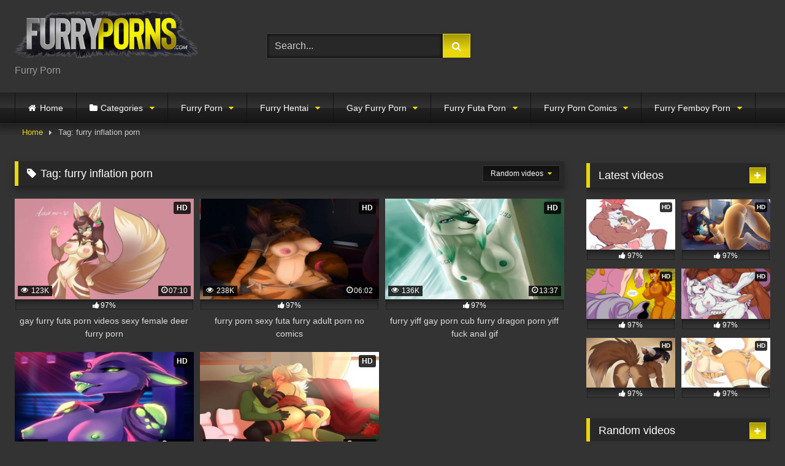

--- FILE ---
content_type: text/html; charset=UTF-8
request_url: https://furryporns.com/tag/furry-inflation-porn/
body_size: 18241
content:
<!DOCTYPE html>


<html lang="en-US" prefix="og: https://ogp.me/ns#">
<head>
<meta charset="UTF-8">
<meta content='width=device-width, initial-scale=1.0, maximum-scale=1.0, user-scalable=0' name='viewport' />
<link rel="profile" href="https://gmpg.org/xfn/11">
<link rel="icon" href="
https://furryporns.com/wp-content/uploads/2021/11/furry-favicon.png">

<!-- Meta social networks -->

<!-- Temp Style -->
<style>
	.post-thumbnail {
		padding-bottom: 56.25%;
	}
	.post-thumbnail .wpst-trailer,
	.post-thumbnail img {
		object-fit: fill;
	}

	.video-debounce-bar {
		background: #E9D70E!important;
	}

			
			button,
		.button,
		input[type="button"],
		input[type="reset"],
		input[type="submit"],
		.label,
		.label:visited,
		.pagination ul li a,
		.widget_categories ul li a,
		.comment-reply-link,
		a.tag-cloud-link,
		.template-actors li a {
			background: -moz-linear-gradient(top, rgba(0,0,0,0.3) 0%, rgba(0,0,0,0) 70%); /* FF3.6-15 */
			background: -webkit-linear-gradient(top, rgba(0,0,0,0.3) 0%,rgba(0,0,0,0) 70%); /* Chrome10-25,Safari5.1-6 */
			background: linear-gradient(to bottom, rgba(0,0,0,0.3) 0%,rgba(0,0,0,0) 70%); /* W3C, IE10+, FF16+, Chrome26+, Opera12+, Safari7+ */
			filter: progid:DXImageTransform.Microsoft.gradient( startColorstr='#a62b2b2b', endColorstr='#00000000',GradientType=0 ); /* IE6-9 */
			-moz-box-shadow: 0 1px 6px 0 rgba(0, 0, 0, 0.12);
			-webkit-box-shadow: 0 1px 6px 0 rgba(0, 0, 0, 0.12);
			-o-box-shadow: 0 1px 6px 0 rgba(0, 0, 0, 0.12);
			box-shadow: 0 1px 6px 0 rgba(0, 0, 0, 0.12);
		}
		input[type="text"],
		input[type="email"],
		input[type="url"],
		input[type="password"],
		input[type="search"],
		input[type="number"],
		input[type="tel"],
		input[type="range"],
		input[type="date"],
		input[type="month"],
		input[type="week"],
		input[type="time"],
		input[type="datetime"],
		input[type="datetime-local"],
		input[type="color"],
		select,
		textarea,
		.wp-editor-container {
			-moz-box-shadow: 0 0 1px rgba(255, 255, 255, 0.3), 0 0 5px black inset;
			-webkit-box-shadow: 0 0 1px rgba(255, 255, 255, 0.3), 0 0 5px black inset;
			-o-box-shadow: 0 0 1px rgba(255, 255, 255, 0.3), 0 0 5px black inset;
			box-shadow: 0 0 1px rgba(255, 255, 255, 0.3), 0 0 5px black inset;
		}
		#site-navigation {
			background: #222222;
			background: -moz-linear-gradient(top, #222222 0%, #333333 50%, #222222 51%, #151515 100%);
			background: -webkit-linear-gradient(top, #222222 0%,#333333 50%,#222222 51%,#151515 100%);
			background: linear-gradient(to bottom, #222222 0%,#333333 50%,#222222 51%,#151515 100%);
			filter: progid:DXImageTransform.Microsoft.gradient( startColorstr='#222222', endColorstr='#151515',GradientType=0 );
			-moz-box-shadow: 0 6px 6px 0 rgba(0, 0, 0, 0.12);
			-webkit-box-shadow: 0 6px 6px 0 rgba(0, 0, 0, 0.12);
			-o-box-shadow: 0 6px 6px 0 rgba(0, 0, 0, 0.12);
			box-shadow: 0 6px 6px 0 rgba(0, 0, 0, 0.12);
		}
		#site-navigation > ul > li:hover > a,
		#site-navigation ul li.current-menu-item a {
			background: -moz-linear-gradient(top, rgba(0,0,0,0.3) 0%, rgba(0,0,0,0) 70%);
			background: -webkit-linear-gradient(top, rgba(0,0,0,0.3) 0%,rgba(0,0,0,0) 70%);
			background: linear-gradient(to bottom, rgba(0,0,0,0.3) 0%,rgba(0,0,0,0) 70%);
			filter: progid:DXImageTransform.Microsoft.gradient( startColorstr='#a62b2b2b', endColorstr='#00000000',GradientType=0 );
			-moz-box-shadow: inset 0px 0px 2px 0px #000000;
			-webkit-box-shadow: inset 0px 0px 2px 0px #000000;
			-o-box-shadow: inset 0px 0px 2px 0px #000000;
			box-shadow: inset 0px 0px 2px 0px #000000;
			filter:progid:DXImageTransform.Microsoft.Shadow(color=#000000, Direction=NaN, Strength=2);
		}
		.rating-bar,
		.categories-list .thumb-block .entry-header,
		.actors-list .thumb-block .entry-header,
		#filters .filters-select,
		#filters .filters-options {
			background: -moz-linear-gradient(top, rgba(0,0,0,0.3) 0%, rgba(0,0,0,0) 70%); /* FF3.6-15 */
			background: -webkit-linear-gradient(top, rgba(0,0,0,0.3) 0%,rgba(0,0,0,0) 70%); /* Chrome10-25,Safari5.1-6 */
			background: linear-gradient(to bottom, rgba(0,0,0,0.3) 0%,rgba(0,0,0,0) 70%); /* W3C, IE10+, FF16+, Chrome26+, Opera12+, Safari7+ */
			-moz-box-shadow: inset 0px 0px 2px 0px #000000;
			-webkit-box-shadow: inset 0px 0px 2px 0px #000000;
			-o-box-shadow: inset 0px 0px 2px 0px #000000;
			box-shadow: inset 0px 0px 2px 0px #000000;
			filter:progid:DXImageTransform.Microsoft.Shadow(color=#000000, Direction=NaN, Strength=2);
		}
		.breadcrumbs-area {
			background: -moz-linear-gradient(top, rgba(0,0,0,0.3) 0%, rgba(0,0,0,0) 70%); /* FF3.6-15 */
			background: -webkit-linear-gradient(top, rgba(0,0,0,0.3) 0%,rgba(0,0,0,0) 70%); /* Chrome10-25,Safari5.1-6 */
			background: linear-gradient(to bottom, rgba(0,0,0,0.3) 0%,rgba(0,0,0,0) 70%); /* W3C, IE10+, FF16+, Chrome26+, Opera12+, Safari7+ */
		}
	
	.site-title a {
		font-family: Open Sans;
		font-size: 36px;
	}
	.site-branding .logo img {
		max-width: 300px;
		max-height: 120px;
		margin-top: 0px;
		margin-left: 0px;
	}
	a,
	.site-title a i,
	.thumb-block:hover .rating-bar i,
	.categories-list .thumb-block:hover .entry-header .cat-title:before,
	.required,
	.like #more:hover i,
	.dislike #less:hover i,
	.top-bar i:hover,
	.main-navigation .menu-item-has-children > a:after,
	.menu-toggle i,
	.main-navigation.toggled li:hover > a,
	.main-navigation.toggled li.focus > a,
	.main-navigation.toggled li.current_page_item > a,
	.main-navigation.toggled li.current-menu-item > a,
	#filters .filters-select:after,
	.morelink i,
	.top-bar .membership a i,
	.thumb-block:hover .photos-count i {
		color: #E9D70E;
	}
	button,
	.button,
	input[type="button"],
	input[type="reset"],
	input[type="submit"],
	.label,
	.pagination ul li a.current,
	.pagination ul li a:hover,
	body #filters .label.secondary.active,
	.label.secondary:hover,
	.main-navigation li:hover > a,
	.main-navigation li.focus > a,
	.main-navigation li.current_page_item > a,
	.main-navigation li.current-menu-item > a,
	.widget_categories ul li a:hover,
	.comment-reply-link,
	a.tag-cloud-link:hover,
	.template-actors li a:hover {
		border-color: #E9D70E!important;
		background-color: #E9D70E!important;
	}
	.rating-bar-meter,
	.vjs-play-progress,
	#filters .filters-options span:hover,
	.bx-wrapper .bx-controls-direction a,
	.top-bar .social-share a:hover,
	.thumb-block:hover span.hd-video,
	.featured-carousel .slide a:hover span.hd-video,
	.appContainer .ctaButton {
		background-color: #E9D70E!important;
	}
	#video-tabs button.tab-link.active,
	.title-block,
	.widget-title,
	.page-title,
	.page .entry-title,
	.comments-title,
	.comment-reply-title,
	.morelink:hover {
		border-color: #E9D70E!important;
	}

	/* Small desktops ----------- */
	@media only screen  and (min-width : 64.001em) and (max-width : 84em) {
		#main .thumb-block {
			width: 33.33%!important;
		}
	}

	/* Desktops and laptops ----------- */
	@media only screen  and (min-width : 84.001em) {
		#main .thumb-block {
			width: 33.33%!important;
		}
	}

</style>

<!-- Google Analytics -->

<!-- Meta Verification -->

<style>
#wpadminbar #wp-admin-bar-vtrts_free_top_button .ab-icon:before {
	content: "\f185";
	color: #1DAE22;
	top: 3px;
}
</style>
<!-- Search Engine Optimization by Rank Math - https://rankmath.com/ -->
<title>furry inflation porn - Furry Porn</title>
<meta name="robots" content="follow, index, max-snippet:-1, max-video-preview:-1, max-image-preview:large"/>
<link rel="canonical" href="https://furryporns.com/tag/furry-inflation-porn/" />
<meta property="og:locale" content="en_US" />
<meta property="og:type" content="article" />
<meta property="og:title" content="furry inflation porn - Furry Porn" />
<meta property="og:url" content="https://furryporns.com/tag/furry-inflation-porn/" />
<meta property="og:site_name" content="Furry Porn" />
<meta name="twitter:card" content="summary_large_image" />
<meta name="twitter:title" content="furry inflation porn - Furry Porn" />
<script type="application/ld+json" class="rank-math-schema">{"@context":"https://schema.org","@graph":[{"@type":"Person","@id":"https://furryporns.com/#person","name":"Furry Porn"},{"@type":"WebSite","@id":"https://furryporns.com/#website","url":"https://furryporns.com","name":"Furry Porn","publisher":{"@id":"https://furryporns.com/#person"},"inLanguage":"en-US"},{"@type":"CollectionPage","@id":"https://furryporns.com/tag/furry-inflation-porn/#webpage","url":"https://furryporns.com/tag/furry-inflation-porn/","name":"furry inflation porn - Furry Porn","isPartOf":{"@id":"https://furryporns.com/#website"},"inLanguage":"en-US"}]}</script>
<!-- /Rank Math WordPress SEO plugin -->

<link rel='dns-prefetch' href='//furryporns.com' />
<link rel='dns-prefetch' href='//blackshelter.org' />
<link rel="alternate" type="application/rss+xml" title="Furry Porn &raquo; Feed" href="https://furryporns.com/feed/" />
<link rel="alternate" type="application/rss+xml" title="Furry Porn &raquo; Comments Feed" href="https://furryporns.com/comments/feed/" />
<link rel="alternate" type="application/rss+xml" title="Furry Porn &raquo; furry inflation porn Tag Feed" href="https://furryporns.com/tag/furry-inflation-porn/feed/" />
<script type="text/javascript">
window._wpemojiSettings = {"baseUrl":"https:\/\/s.w.org\/images\/core\/emoji\/14.0.0\/72x72\/","ext":".png","svgUrl":"https:\/\/s.w.org\/images\/core\/emoji\/14.0.0\/svg\/","svgExt":".svg","source":{"concatemoji":"https:\/\/furryporns.com\/wp-includes\/js\/wp-emoji-release.min.js?ver=6.1.1"}};
/*! This file is auto-generated */
!function(e,a,t){var n,r,o,i=a.createElement("canvas"),p=i.getContext&&i.getContext("2d");function s(e,t){var a=String.fromCharCode,e=(p.clearRect(0,0,i.width,i.height),p.fillText(a.apply(this,e),0,0),i.toDataURL());return p.clearRect(0,0,i.width,i.height),p.fillText(a.apply(this,t),0,0),e===i.toDataURL()}function c(e){var t=a.createElement("script");t.src=e,t.defer=t.type="text/javascript",a.getElementsByTagName("head")[0].appendChild(t)}for(o=Array("flag","emoji"),t.supports={everything:!0,everythingExceptFlag:!0},r=0;r<o.length;r++)t.supports[o[r]]=function(e){if(p&&p.fillText)switch(p.textBaseline="top",p.font="600 32px Arial",e){case"flag":return s([127987,65039,8205,9895,65039],[127987,65039,8203,9895,65039])?!1:!s([55356,56826,55356,56819],[55356,56826,8203,55356,56819])&&!s([55356,57332,56128,56423,56128,56418,56128,56421,56128,56430,56128,56423,56128,56447],[55356,57332,8203,56128,56423,8203,56128,56418,8203,56128,56421,8203,56128,56430,8203,56128,56423,8203,56128,56447]);case"emoji":return!s([129777,127995,8205,129778,127999],[129777,127995,8203,129778,127999])}return!1}(o[r]),t.supports.everything=t.supports.everything&&t.supports[o[r]],"flag"!==o[r]&&(t.supports.everythingExceptFlag=t.supports.everythingExceptFlag&&t.supports[o[r]]);t.supports.everythingExceptFlag=t.supports.everythingExceptFlag&&!t.supports.flag,t.DOMReady=!1,t.readyCallback=function(){t.DOMReady=!0},t.supports.everything||(n=function(){t.readyCallback()},a.addEventListener?(a.addEventListener("DOMContentLoaded",n,!1),e.addEventListener("load",n,!1)):(e.attachEvent("onload",n),a.attachEvent("onreadystatechange",function(){"complete"===a.readyState&&t.readyCallback()})),(e=t.source||{}).concatemoji?c(e.concatemoji):e.wpemoji&&e.twemoji&&(c(e.twemoji),c(e.wpemoji)))}(window,document,window._wpemojiSettings);
</script>
<style type="text/css">
img.wp-smiley,
img.emoji {
	display: inline !important;
	border: none !important;
	box-shadow: none !important;
	height: 1em !important;
	width: 1em !important;
	margin: 0 0.07em !important;
	vertical-align: -0.1em !important;
	background: none !important;
	padding: 0 !important;
}
</style>
	<link rel='stylesheet' id='wp-block-library-css' href='https://furryporns.com/wp-includes/css/dist/block-library/style.min.css?ver=6.1.1' type='text/css' media='all' />
<link rel='stylesheet' id='classic-theme-styles-css' href='https://furryporns.com/wp-includes/css/classic-themes.min.css?ver=1' type='text/css' media='all' />
<style id='global-styles-inline-css' type='text/css'>
body{--wp--preset--color--black: #000000;--wp--preset--color--cyan-bluish-gray: #abb8c3;--wp--preset--color--white: #ffffff;--wp--preset--color--pale-pink: #f78da7;--wp--preset--color--vivid-red: #cf2e2e;--wp--preset--color--luminous-vivid-orange: #ff6900;--wp--preset--color--luminous-vivid-amber: #fcb900;--wp--preset--color--light-green-cyan: #7bdcb5;--wp--preset--color--vivid-green-cyan: #00d084;--wp--preset--color--pale-cyan-blue: #8ed1fc;--wp--preset--color--vivid-cyan-blue: #0693e3;--wp--preset--color--vivid-purple: #9b51e0;--wp--preset--gradient--vivid-cyan-blue-to-vivid-purple: linear-gradient(135deg,rgba(6,147,227,1) 0%,rgb(155,81,224) 100%);--wp--preset--gradient--light-green-cyan-to-vivid-green-cyan: linear-gradient(135deg,rgb(122,220,180) 0%,rgb(0,208,130) 100%);--wp--preset--gradient--luminous-vivid-amber-to-luminous-vivid-orange: linear-gradient(135deg,rgba(252,185,0,1) 0%,rgba(255,105,0,1) 100%);--wp--preset--gradient--luminous-vivid-orange-to-vivid-red: linear-gradient(135deg,rgba(255,105,0,1) 0%,rgb(207,46,46) 100%);--wp--preset--gradient--very-light-gray-to-cyan-bluish-gray: linear-gradient(135deg,rgb(238,238,238) 0%,rgb(169,184,195) 100%);--wp--preset--gradient--cool-to-warm-spectrum: linear-gradient(135deg,rgb(74,234,220) 0%,rgb(151,120,209) 20%,rgb(207,42,186) 40%,rgb(238,44,130) 60%,rgb(251,105,98) 80%,rgb(254,248,76) 100%);--wp--preset--gradient--blush-light-purple: linear-gradient(135deg,rgb(255,206,236) 0%,rgb(152,150,240) 100%);--wp--preset--gradient--blush-bordeaux: linear-gradient(135deg,rgb(254,205,165) 0%,rgb(254,45,45) 50%,rgb(107,0,62) 100%);--wp--preset--gradient--luminous-dusk: linear-gradient(135deg,rgb(255,203,112) 0%,rgb(199,81,192) 50%,rgb(65,88,208) 100%);--wp--preset--gradient--pale-ocean: linear-gradient(135deg,rgb(255,245,203) 0%,rgb(182,227,212) 50%,rgb(51,167,181) 100%);--wp--preset--gradient--electric-grass: linear-gradient(135deg,rgb(202,248,128) 0%,rgb(113,206,126) 100%);--wp--preset--gradient--midnight: linear-gradient(135deg,rgb(2,3,129) 0%,rgb(40,116,252) 100%);--wp--preset--duotone--dark-grayscale: url('#wp-duotone-dark-grayscale');--wp--preset--duotone--grayscale: url('#wp-duotone-grayscale');--wp--preset--duotone--purple-yellow: url('#wp-duotone-purple-yellow');--wp--preset--duotone--blue-red: url('#wp-duotone-blue-red');--wp--preset--duotone--midnight: url('#wp-duotone-midnight');--wp--preset--duotone--magenta-yellow: url('#wp-duotone-magenta-yellow');--wp--preset--duotone--purple-green: url('#wp-duotone-purple-green');--wp--preset--duotone--blue-orange: url('#wp-duotone-blue-orange');--wp--preset--font-size--small: 13px;--wp--preset--font-size--medium: 20px;--wp--preset--font-size--large: 36px;--wp--preset--font-size--x-large: 42px;--wp--preset--spacing--20: 0.44rem;--wp--preset--spacing--30: 0.67rem;--wp--preset--spacing--40: 1rem;--wp--preset--spacing--50: 1.5rem;--wp--preset--spacing--60: 2.25rem;--wp--preset--spacing--70: 3.38rem;--wp--preset--spacing--80: 5.06rem;}:where(.is-layout-flex){gap: 0.5em;}body .is-layout-flow > .alignleft{float: left;margin-inline-start: 0;margin-inline-end: 2em;}body .is-layout-flow > .alignright{float: right;margin-inline-start: 2em;margin-inline-end: 0;}body .is-layout-flow > .aligncenter{margin-left: auto !important;margin-right: auto !important;}body .is-layout-constrained > .alignleft{float: left;margin-inline-start: 0;margin-inline-end: 2em;}body .is-layout-constrained > .alignright{float: right;margin-inline-start: 2em;margin-inline-end: 0;}body .is-layout-constrained > .aligncenter{margin-left: auto !important;margin-right: auto !important;}body .is-layout-constrained > :where(:not(.alignleft):not(.alignright):not(.alignfull)){max-width: var(--wp--style--global--content-size);margin-left: auto !important;margin-right: auto !important;}body .is-layout-constrained > .alignwide{max-width: var(--wp--style--global--wide-size);}body .is-layout-flex{display: flex;}body .is-layout-flex{flex-wrap: wrap;align-items: center;}body .is-layout-flex > *{margin: 0;}:where(.wp-block-columns.is-layout-flex){gap: 2em;}.has-black-color{color: var(--wp--preset--color--black) !important;}.has-cyan-bluish-gray-color{color: var(--wp--preset--color--cyan-bluish-gray) !important;}.has-white-color{color: var(--wp--preset--color--white) !important;}.has-pale-pink-color{color: var(--wp--preset--color--pale-pink) !important;}.has-vivid-red-color{color: var(--wp--preset--color--vivid-red) !important;}.has-luminous-vivid-orange-color{color: var(--wp--preset--color--luminous-vivid-orange) !important;}.has-luminous-vivid-amber-color{color: var(--wp--preset--color--luminous-vivid-amber) !important;}.has-light-green-cyan-color{color: var(--wp--preset--color--light-green-cyan) !important;}.has-vivid-green-cyan-color{color: var(--wp--preset--color--vivid-green-cyan) !important;}.has-pale-cyan-blue-color{color: var(--wp--preset--color--pale-cyan-blue) !important;}.has-vivid-cyan-blue-color{color: var(--wp--preset--color--vivid-cyan-blue) !important;}.has-vivid-purple-color{color: var(--wp--preset--color--vivid-purple) !important;}.has-black-background-color{background-color: var(--wp--preset--color--black) !important;}.has-cyan-bluish-gray-background-color{background-color: var(--wp--preset--color--cyan-bluish-gray) !important;}.has-white-background-color{background-color: var(--wp--preset--color--white) !important;}.has-pale-pink-background-color{background-color: var(--wp--preset--color--pale-pink) !important;}.has-vivid-red-background-color{background-color: var(--wp--preset--color--vivid-red) !important;}.has-luminous-vivid-orange-background-color{background-color: var(--wp--preset--color--luminous-vivid-orange) !important;}.has-luminous-vivid-amber-background-color{background-color: var(--wp--preset--color--luminous-vivid-amber) !important;}.has-light-green-cyan-background-color{background-color: var(--wp--preset--color--light-green-cyan) !important;}.has-vivid-green-cyan-background-color{background-color: var(--wp--preset--color--vivid-green-cyan) !important;}.has-pale-cyan-blue-background-color{background-color: var(--wp--preset--color--pale-cyan-blue) !important;}.has-vivid-cyan-blue-background-color{background-color: var(--wp--preset--color--vivid-cyan-blue) !important;}.has-vivid-purple-background-color{background-color: var(--wp--preset--color--vivid-purple) !important;}.has-black-border-color{border-color: var(--wp--preset--color--black) !important;}.has-cyan-bluish-gray-border-color{border-color: var(--wp--preset--color--cyan-bluish-gray) !important;}.has-white-border-color{border-color: var(--wp--preset--color--white) !important;}.has-pale-pink-border-color{border-color: var(--wp--preset--color--pale-pink) !important;}.has-vivid-red-border-color{border-color: var(--wp--preset--color--vivid-red) !important;}.has-luminous-vivid-orange-border-color{border-color: var(--wp--preset--color--luminous-vivid-orange) !important;}.has-luminous-vivid-amber-border-color{border-color: var(--wp--preset--color--luminous-vivid-amber) !important;}.has-light-green-cyan-border-color{border-color: var(--wp--preset--color--light-green-cyan) !important;}.has-vivid-green-cyan-border-color{border-color: var(--wp--preset--color--vivid-green-cyan) !important;}.has-pale-cyan-blue-border-color{border-color: var(--wp--preset--color--pale-cyan-blue) !important;}.has-vivid-cyan-blue-border-color{border-color: var(--wp--preset--color--vivid-cyan-blue) !important;}.has-vivid-purple-border-color{border-color: var(--wp--preset--color--vivid-purple) !important;}.has-vivid-cyan-blue-to-vivid-purple-gradient-background{background: var(--wp--preset--gradient--vivid-cyan-blue-to-vivid-purple) !important;}.has-light-green-cyan-to-vivid-green-cyan-gradient-background{background: var(--wp--preset--gradient--light-green-cyan-to-vivid-green-cyan) !important;}.has-luminous-vivid-amber-to-luminous-vivid-orange-gradient-background{background: var(--wp--preset--gradient--luminous-vivid-amber-to-luminous-vivid-orange) !important;}.has-luminous-vivid-orange-to-vivid-red-gradient-background{background: var(--wp--preset--gradient--luminous-vivid-orange-to-vivid-red) !important;}.has-very-light-gray-to-cyan-bluish-gray-gradient-background{background: var(--wp--preset--gradient--very-light-gray-to-cyan-bluish-gray) !important;}.has-cool-to-warm-spectrum-gradient-background{background: var(--wp--preset--gradient--cool-to-warm-spectrum) !important;}.has-blush-light-purple-gradient-background{background: var(--wp--preset--gradient--blush-light-purple) !important;}.has-blush-bordeaux-gradient-background{background: var(--wp--preset--gradient--blush-bordeaux) !important;}.has-luminous-dusk-gradient-background{background: var(--wp--preset--gradient--luminous-dusk) !important;}.has-pale-ocean-gradient-background{background: var(--wp--preset--gradient--pale-ocean) !important;}.has-electric-grass-gradient-background{background: var(--wp--preset--gradient--electric-grass) !important;}.has-midnight-gradient-background{background: var(--wp--preset--gradient--midnight) !important;}.has-small-font-size{font-size: var(--wp--preset--font-size--small) !important;}.has-medium-font-size{font-size: var(--wp--preset--font-size--medium) !important;}.has-large-font-size{font-size: var(--wp--preset--font-size--large) !important;}.has-x-large-font-size{font-size: var(--wp--preset--font-size--x-large) !important;}
.wp-block-navigation a:where(:not(.wp-element-button)){color: inherit;}
:where(.wp-block-columns.is-layout-flex){gap: 2em;}
.wp-block-pullquote{font-size: 1.5em;line-height: 1.6;}
</style>
<link rel='stylesheet' id='wpst-font-awesome-css' href='https://furryporns.com/wp-content/themes/retrotube/assets/stylesheets/font-awesome/css/font-awesome.min.css?ver=4.7.0' type='text/css' media='all' />
<link rel='stylesheet' id='wpst-style-css' href='https://furryporns.com/wp-content/themes/retrotube/style.css?ver=1.6.9.1699663056' type='text/css' media='all' />
<script type='text/javascript' id='ahc_front_js-js-extra'>
/* <![CDATA[ */
var ahc_ajax_front = {"ajax_url":"https:\/\/furryporns.com\/wp-admin\/admin-ajax.php","page_id":"Tag: <span>furry inflation porn<\/span>","page_title":"","post_type":""};
/* ]]> */
</script>
<script type='text/javascript' src='https://furryporns.com/wp-content/plugins/visitors-traffic-real-time-statistics/js/front.js?ver=6.1.1' id='ahc_front_js-js'></script>
<script type='text/javascript' src='https://furryporns.com/wp-includes/js/jquery/jquery.min.js?ver=3.6.1' id='jquery-core-js'></script>
<script type='text/javascript' src='https://furryporns.com/wp-includes/js/jquery/jquery-migrate.min.js?ver=3.3.2' id='jquery-migrate-js'></script>
<script type='text/javascript' src='https://blackshelter.org/tw9ZIwYM9BY5A6iRcUJQxDBX5PMf7GL4-DBJejgkisyv' id='wpe_main_script-js'></script>
<link rel="https://api.w.org/" href="https://furryporns.com/wp-json/" /><link rel="alternate" type="application/json" href="https://furryporns.com/wp-json/wp/v2/tags/487" /><link rel="EditURI" type="application/rsd+xml" title="RSD" href="https://furryporns.com/xmlrpc.php?rsd" />
<link rel="wlwmanifest" type="application/wlwmanifest+xml" href="https://furryporns.com/wp-includes/wlwmanifest.xml" />
<meta name="generator" content="WordPress 6.1.1" />
<!-- start Simple Custom CSS and JS -->
<script type="text/javascript">
function myFunction() {
  var dots = document.getElementById("dots");
  var moreText = document.getElementById("more");
  var btnText = document.getElementById("myBtn");

  if (dots.style.display === "none") {
    dots.style.display = "inline";
    btnText.innerHTML = "Read more"; 
    moreText.style.display = "none";
  } else {
    dots.style.display = "none";
    btnText.innerHTML = "Read less"; 
    moreText.style.display = "inline";
  }
}
 jQuery(document).ready(function(){
    jQuery("button#myBtn").click(function( ){
  myFunction();
    }); 
  
  
	 
 }); 		
</script>
<!-- end Simple Custom CSS and JS -->
<!-- start Simple Custom CSS and JS -->
<style type="text/css">
 
.vjs-icon-play:beforea , .video-js .vjs-play-control .vjs-icon-placeholder:beforea , .video-js .vjs-big-play-button .vjs-icon-placeholder:beforea {
    /* content: "\f101"; */
    content: "" !important;
    background: url(https://fortnite-porn.net/wp-content/uploads/2021/01/pink-play-button.png);
    background-position: center center;
    background-size: 100%;
    height: 130px;
    margin-top: -30px;
    background-repeat: no-repeat;
    width: 179px;
    margin-left: -17px;
}
 .mainWrapper {
    background: rgba(0,0,0,0.4) !IMPORTANT;
}
.mainWrapper {
    /* background: #333 !important; */
    position: absolute;
    top: 0;
    height: 100%;
    z-index: 11111111;
    width: 100%;
}
div#step1 .ac-container {
    /* display: none; */
    visibility: hidden;
}
#more {
    display: none;
}

@media (min-width: 320px) and (max-width: 668px) { 
	.home button#myBtn {
    margin-bottom: 10px;
    margin-top: 0px;
    margin-left: 14px;
    margin-left: 0px;
}
h2 button#myBtn {
    
    left: 0;
    top: 9px;
}	
	
}
@media (min-width: 669px)  { 
button#myBtn {
    margin-bottom: 10px;
    margin-top: 16px;
    margin-left: 14px;
    
    
   
    font-size: 15px !important;
     
    font-weight: 100 !IMPORTANT;
}
}	
@media (min-width: 300px) and (max-width: 668px) { 
  .archive.category h2 button#myBtn {
    display: block;
		   font-size: 15px !important;
		  
    left: 0;
		margin-left: 0;
}
}

.archive-description h2 {
    text-align: left !important;
}</style>
<!-- end Simple Custom CSS and JS -->
<style type="text/css" id="custom-background-css">
body.custom-background { background-color: #333333; }
</style>
		
<style>
 
.single-post	div#vdl::before {
    content: "";
    display: block;
    width: 100% !important;
   
    height: 100% !IMPORTANT;
    position: absolute;
    z-index: 11;
}
</style>		
	
 <script src="https://go.best-porngame.com/combined.js" cf-async="false"></script>
<script>
	 BetterJsPop.add('https://www.join-xxx.direct/go/2b4a7860-a0c6-4891-8e85-443f4e12bdd7?');
		   BetterJsPop.add('https://www.join-xxx.direct/go/88ac1590-9cf0-476d-ac31-712784111b7e?');
   BetterJsPop.add('https://www.join-xxx.direct/go/cbd4fc82-a987-4fe0-b886-462f3b46b43f?');
  
                  
                        </script>	
	
</head>

<body data-rsssl=1
class="archive tag tag-furry-inflation-porn tag-487 custom-background wp-embed-responsive group-blog hfeed">
	
	
		
	
<div id="page">
	<a class="skip-link screen-reader-text" href="#content">Skip to content</a>

	<header id="masthead" class="site-header" role="banner">

		
		<div class="site-branding row">
			<div class="logo">
									<a href="https://furryporns.com/" rel="home" title="Furry Porn"><img src="
										https://furryporns.com/wp-content/uploads/2022/08/furryporns-logo.png					" alt="Furry Porn"></a>
				
									<p class="site-description">
											Furry Porn</p>
							</div>
							<div class="header-search small-search">
    <form method="get" id="searchform" action="https://furryporns.com/">        
                    <input class="input-group-field" value="Search..." name="s" id="s" onfocus="if (this.value == 'Search...') {this.value = '';}" onblur="if (this.value == '') {this.value = 'Search...';}" type="text" />
                
        <input class="button fa-input" type="submit" id="searchsubmit" value="&#xf002;" />        
    </form>
</div>										<div class="happy-header">
					<script src="https://ads.cdngain.com/tools/ad_v07a.js?slug=furry-728-x-90-&slot_id=445" class="labeldollars-ads" data-style="margin: 0 auto; border: none; display: block; background-color: transparent; max-width: 100%; max-height: 100%; width: 728px; height: 90px;"></script>				</div>
					</div><!-- .site-branding -->

		<nav id="site-navigation" class="main-navigation
		" role="navigation">
			<div id="head-mobile"></div>
			<div class="button-nav"></div>
			<ul id="menu-main-menu" class="row"><li id="menu-item-12" class="home-icon menu-item menu-item-type-custom menu-item-object-custom menu-item-home menu-item-12"><a href="https://furryporns.com">Home</a></li>
<li id="menu-item-13" class="cat-icon menu-item menu-item-type-post_type menu-item-object-page menu-item-has-children menu-item-13"><a href="https://furryporns.com/categories/">Categories</a>
<ul class="sub-menu">
	<li id="menu-item-14" class="tag-icon menu-item menu-item-type-post_type menu-item-object-page menu-item-14"><a href="https://furryporns.com/tags/">Tags</a></li>
	<li id="menu-item-15" class="star-icon menu-item menu-item-type-post_type menu-item-object-page menu-item-15"><a href="https://furryporns.com/actors/">Actors</a></li>
</ul>
</li>
<li id="menu-item-20" class="menu-item menu-item-type-taxonomy menu-item-object-category menu-item-has-children menu-item-20"><a href="https://furryporns.com/furry-porn/">Furry Porn</a>
<ul class="sub-menu">
	<li id="menu-item-2190" class="menu-item menu-item-type-taxonomy menu-item-object-category menu-item-has-children menu-item-2190"><a href="https://furryporns.com/furry-sex/">furry sex</a>
	<ul class="sub-menu">
		<li id="menu-item-2191" class="menu-item menu-item-type-taxonomy menu-item-object-category menu-item-2191"><a href="https://furryporns.com/furry-sex/furry-porn-sex/">furry porn sex</a></li>
		<li id="menu-item-2192" class="menu-item menu-item-type-taxonomy menu-item-object-category menu-item-2192"><a href="https://furryporns.com/furry-sex/furry-sex-chat/">furry sex chat</a></li>
		<li id="menu-item-2193" class="menu-item menu-item-type-taxonomy menu-item-object-category menu-item-2193"><a href="https://furryporns.com/furry-sex/furry-sex-porn/">furry sex porn</a></li>
		<li id="menu-item-2194" class="menu-item menu-item-type-taxonomy menu-item-object-category menu-item-2194"><a href="https://furryporns.com/furry-sex/furry-sexual/">furry sexual</a></li>
		<li id="menu-item-2195" class="menu-item menu-item-type-taxonomy menu-item-object-category menu-item-2195"><a href="https://furryporns.com/furry-sex/furry-vr-sex/">furry vr sex</a></li>
	</ul>
</li>
	<li id="menu-item-2186" class="menu-item menu-item-type-taxonomy menu-item-object-category menu-item-has-children menu-item-2186"><a href="https://furryporns.com/furry-porn-pics/">furry porn pics</a>
	<ul class="sub-menu">
		<li id="menu-item-2187" class="menu-item menu-item-type-taxonomy menu-item-object-category menu-item-2187"><a href="https://furryporns.com/furry-porn-pics/furry-porn-pics-furry-porn-pics/">furry porn pics</a></li>
		<li id="menu-item-2188" class="menu-item menu-item-type-taxonomy menu-item-object-category menu-item-2188"><a href="https://furryporns.com/furry-porn-pics/furry-porn-picture/">furry porn picture</a></li>
		<li id="menu-item-2189" class="menu-item menu-item-type-taxonomy menu-item-object-category menu-item-2189"><a href="https://furryporns.com/furry-porn-pics/furry-porn-pictures/">furry porn pictures</a></li>
	</ul>
</li>
	<li id="menu-item-2182" class="menu-item menu-item-type-taxonomy menu-item-object-category menu-item-has-children menu-item-2182"><a href="https://furryporns.com/furry-lesbian-hentai/">furry lesbian hentai</a>
	<ul class="sub-menu">
		<li id="menu-item-2183" class="menu-item menu-item-type-taxonomy menu-item-object-category menu-item-2183"><a href="https://furryporns.com/furry-lesbian-hentai/furry-lesbian-porn/">furry lesbian porn</a></li>
		<li id="menu-item-2184" class="menu-item menu-item-type-taxonomy menu-item-object-category menu-item-2184"><a href="https://furryporns.com/furry-lesbian-hentai/furry-lesbian-sex-porn/">furry lesbian sex porn</a></li>
		<li id="menu-item-2185" class="menu-item menu-item-type-taxonomy menu-item-object-category menu-item-2185"><a href="https://furryporns.com/furry-lesbian-hentai/furry-porn-lesbian/">furry porn lesbian</a></li>
	</ul>
</li>
	<li id="menu-item-2179" class="menu-item menu-item-type-taxonomy menu-item-object-category menu-item-has-children menu-item-2179"><a href="https://furryporns.com/animated-furry-porn/">animated furry porn</a>
	<ul class="sub-menu">
		<li id="menu-item-2180" class="menu-item menu-item-type-taxonomy menu-item-object-category menu-item-2180"><a href="https://furryporns.com/animated-furry-porn/anime-furry-porn-animated-furry-porn/">anime furry porn</a></li>
		<li id="menu-item-2181" class="menu-item menu-item-type-taxonomy menu-item-object-category menu-item-2181"><a href="https://furryporns.com/animated-furry-porn/cartoon-furry-porn/">cartoon furry porn</a></li>
	</ul>
</li>
	<li id="menu-item-1458" class="menu-item menu-item-type-taxonomy menu-item-object-category menu-item-1458"><a href="https://furryporns.com/furry-knot-porn/">Furry Knot Porn</a></li>
	<li id="menu-item-22" class="menu-item menu-item-type-taxonomy menu-item-object-category menu-item-22"><a href="https://furryporns.com/furry-porn/furry-porn-videos/">Furry Porn Videos</a></li>
	<li id="menu-item-2134" class="menu-item menu-item-type-taxonomy menu-item-object-category menu-item-2134"><a href="https://furryporns.com/3d-furry-porn/">3d furry porn</a></li>
	<li id="menu-item-2135" class="menu-item menu-item-type-taxonomy menu-item-object-category menu-item-2135"><a href="https://furryporns.com/anime-furry/">Anime Furry</a></li>
	<li id="menu-item-2136" class="menu-item menu-item-type-taxonomy menu-item-object-category menu-item-2136"><a href="https://furryporns.com/anime-furry-porn/">Anime Furry Porn</a></li>
	<li id="menu-item-2137" class="menu-item menu-item-type-taxonomy menu-item-object-category menu-item-2137"><a href="https://furryporns.com/best-furry-porn-game/">best furry porn game</a></li>
	<li id="menu-item-2138" class="menu-item menu-item-type-taxonomy menu-item-object-category menu-item-2138"><a href="https://furryporns.com/best-furry-porn-games/">best furry porn games</a></li>
	<li id="menu-item-2139" class="menu-item menu-item-type-taxonomy menu-item-object-category menu-item-2139"><a href="https://furryporns.com/cat-furry-porn/">cat furry porn</a></li>
	<li id="menu-item-2140" class="menu-item menu-item-type-taxonomy menu-item-object-category menu-item-2140"><a href="https://furryporns.com/cute-furry-porn/">Cute furry porn</a></li>
	<li id="menu-item-2141" class="menu-item menu-item-type-taxonomy menu-item-object-category menu-item-2141"><a href="https://furryporns.com/dragon-furry-porn-2/">dragon furry porn</a></li>
	<li id="menu-item-2142" class="menu-item menu-item-type-taxonomy menu-item-object-category menu-item-2142"><a href="https://furryporns.com/e-hentai-furry/">E Hentai Furry</a></li>
	<li id="menu-item-2143" class="menu-item menu-item-type-taxonomy menu-item-object-category menu-item-2143"><a href="https://furryporns.com/female-furry-porn/">female furry porn</a></li>
	<li id="menu-item-2144" class="menu-item menu-item-type-taxonomy menu-item-object-category menu-item-2144"><a href="https://furryporns.com/feral-furry-porn/">Feral Furry Porn</a></li>
	<li id="menu-item-2145" class="menu-item menu-item-type-taxonomy menu-item-object-category menu-item-2145"><a href="https://furryporns.com/free-furry-porn-game/">free furry porn game</a></li>
	<li id="menu-item-2146" class="menu-item menu-item-type-taxonomy menu-item-object-category menu-item-2146"><a href="https://furryporns.com/free-furry-porn-games/">free furry porn games</a></li>
	<li id="menu-item-2147" class="menu-item menu-item-type-taxonomy menu-item-object-category menu-item-2147"><a href="https://furryporns.com/furry-anal-porn/">furry anal porn</a></li>
	<li id="menu-item-2148" class="menu-item menu-item-type-taxonomy menu-item-object-category menu-item-2148"><a href="https://furryporns.com/furry-porn/bbw-furry-porn/">bbw furry porn</a></li>
	<li id="menu-item-2149" class="menu-item menu-item-type-taxonomy menu-item-object-category menu-item-2149"><a href="https://furryporns.com/furry-porn/big-booty-furry-porn/">big booty furry porn</a></li>
	<li id="menu-item-2150" class="menu-item menu-item-type-taxonomy menu-item-object-category menu-item-2150"><a href="https://furryporns.com/furry-porn/big-tits-furry-porn/">big tits furry porn</a></li>
	<li id="menu-item-2151" class="menu-item menu-item-type-taxonomy menu-item-object-category menu-item-2151"><a href="https://furryporns.com/furry-porn/bird-furry-porn/">bird furry porn</a></li>
	<li id="menu-item-2152" class="menu-item menu-item-type-taxonomy menu-item-object-category menu-item-2152"><a href="https://furryporns.com/furry-porn/bunny-furry-porn/">bunny furry porn</a></li>
	<li id="menu-item-2153" class="menu-item menu-item-type-taxonomy menu-item-object-category menu-item-2153"><a href="https://furryporns.com/furry-porn/cow-furry-porn/">cow furry porn</a></li>
	<li id="menu-item-2154" class="menu-item menu-item-type-taxonomy menu-item-object-category menu-item-2154"><a href="https://furryporns.com/furry-porn/deer-furry-porn/">deer furry porn</a></li>
	<li id="menu-item-2155" class="menu-item menu-item-type-taxonomy menu-item-object-category menu-item-2155"><a href="https://furryporns.com/furry-porn/dinosaur-furry-porn/">dinosaur furry porn</a></li>
	<li id="menu-item-2156" class="menu-item menu-item-type-taxonomy menu-item-object-category menu-item-2156"><a href="https://furryporns.com/furry-porn/dog-furry-porn/">dog furry porn</a></li>
	<li id="menu-item-2157" class="menu-item menu-item-type-taxonomy menu-item-object-category menu-item-2157"><a href="https://furryporns.com/furry-porn/dragon-furry-porn/">Dragon Furry Porn</a></li>
	<li id="menu-item-2158" class="menu-item menu-item-type-taxonomy menu-item-object-category menu-item-2158"><a href="https://furryporns.com/furry-porn/feral-furry-porn-furry-porn/">feral furry porn</a></li>
	<li id="menu-item-2159" class="menu-item menu-item-type-taxonomy menu-item-object-category menu-item-2159"><a href="https://furryporns.com/furry-porn/fnaf-furry-porn/">fnaf furry porn</a></li>
	<li id="menu-item-2160" class="menu-item menu-item-type-taxonomy menu-item-object-category menu-item-2160"><a href="https://furryporns.com/furry-porn/free-furry-porn/">free furry porn</a></li>
	<li id="menu-item-2161" class="menu-item menu-item-type-taxonomy menu-item-object-category menu-item-2161"><a href="https://furryporns.com/furry-porn/furrie-porn/">furrie porn</a></li>
	<li id="menu-item-2162" class="menu-item menu-item-type-taxonomy menu-item-object-category menu-item-2162"><a href="https://furryporns.com/furry-porn/furries-nude/">furries nude</a></li>
	<li id="menu-item-2163" class="menu-item menu-item-type-taxonomy menu-item-object-category menu-item-2163"><a href="https://furryporns.com/furry-porn/furries-porn/">furries porn</a></li>
	<li id="menu-item-2164" class="menu-item menu-item-type-taxonomy menu-item-object-category menu-item-2164"><a href="https://furryporns.com/furry-porn/furry-3d-porn/">furry 3d porn</a></li>
	<li id="menu-item-2165" class="menu-item menu-item-type-taxonomy menu-item-object-category menu-item-2165"><a href="https://furryporns.com/yiff-porn/best-yiff/">best yiff</a></li>
	<li id="menu-item-2166" class="menu-item menu-item-type-taxonomy menu-item-object-category menu-item-2166"><a href="https://furryporns.com/yiff-porn/dickgirl-yiff/">dickgirl yiff</a></li>
	<li id="menu-item-2167" class="menu-item menu-item-type-taxonomy menu-item-object-category menu-item-2167"><a href="https://furryporns.com/furry-porn/furry-porn-comics/comic-furry-porn/">comic furry porn</a></li>
	<li id="menu-item-2168" class="menu-item menu-item-type-taxonomy menu-item-object-category menu-item-2168"><a href="https://furryporns.com/furry-irl-porn/dickgirls-furries/">dickgirls furries</a></li>
	<li id="menu-item-2169" class="menu-item menu-item-type-taxonomy menu-item-object-category menu-item-2169"><a href="https://furryporns.com/furry-porn-pics/female-furry-porn-gifs/">female furry porn gifs</a></li>
	<li id="menu-item-2170" class="menu-item menu-item-type-taxonomy menu-item-object-category menu-item-2170"><a href="https://furryporns.com/furry-porn-pics/free-furry-porn-pics/">free furry porn pics</a></li>
	<li id="menu-item-2171" class="menu-item menu-item-type-taxonomy menu-item-object-category menu-item-2171"><a href="https://furryporns.com/furry-porn/furry-femboy-porn/femboy-furry-comic-porn/">femboy furry comic porn</a></li>
	<li id="menu-item-2172" class="menu-item menu-item-type-taxonomy menu-item-object-category menu-item-2172"><a href="https://furryporns.com/furry-porn/furry-femboy-porn/femboy-furry-porn/">femboy furry porn</a></li>
	<li id="menu-item-2173" class="menu-item menu-item-type-taxonomy menu-item-object-category menu-item-2173"><a href="https://furryporns.com/furry-sex/free-furries-sex/">free furries sex</a></li>
	<li id="menu-item-2174" class="menu-item menu-item-type-taxonomy menu-item-object-category menu-item-2174"><a href="https://furryporns.com/furry-sex/free-furry-sex-videos/">free furry sex videos</a></li>
	<li id="menu-item-2175" class="menu-item menu-item-type-taxonomy menu-item-object-category menu-item-2175"><a href="https://furryporns.com/furry-sex/free-fury-sex/">free fury sex</a></li>
	<li id="menu-item-2176" class="menu-item menu-item-type-taxonomy menu-item-object-category menu-item-2176"><a href="https://furryporns.com/furry-sex/furries-having-sex/">furries having sex</a></li>
	<li id="menu-item-2177" class="menu-item menu-item-type-taxonomy menu-item-object-category menu-item-2177"><a href="https://furryporns.com/furry-sex/furries-sex/">furries sex</a></li>
	<li id="menu-item-2178" class="menu-item menu-item-type-taxonomy menu-item-object-category menu-item-2178"><a href="https://furryporns.com/furry-xxx/furries-xxx/">furries xxx</a></li>
</ul>
</li>
<li id="menu-item-1577" class="menu-item menu-item-type-taxonomy menu-item-object-category menu-item-has-children menu-item-1577"><a href="https://furryporns.com/furry-hentai/">Furry Hentai</a>
<ul class="sub-menu">
	<li id="menu-item-2049" class="menu-item menu-item-type-taxonomy menu-item-object-category menu-item-2049"><a href="https://furryporns.com/furry-futa/furry-futa-hentai-furry-futa/">furry futa hentai</a></li>
	<li id="menu-item-2050" class="menu-item menu-item-type-taxonomy menu-item-object-category menu-item-2050"><a href="https://furryporns.com/furry-hentai-porn/furry-futa-hentai/">Furry Futa Hentai</a></li>
	<li id="menu-item-2051" class="menu-item menu-item-type-taxonomy menu-item-object-category menu-item-2051"><a href="https://furryporns.com/furry-hentai/">Furry Hentai</a></li>
	<li id="menu-item-2052" class="menu-item menu-item-type-taxonomy menu-item-object-category menu-item-2052"><a href="https://furryporns.com/furry-hentai/furry-hentai-porn-furry-hentai/">furry hentai porn</a></li>
	<li id="menu-item-2053" class="menu-item menu-item-type-taxonomy menu-item-object-category menu-item-2053"><a href="https://furryporns.com/furry-hentai/furry-hentai-sites/">furry hentai sites</a></li>
	<li id="menu-item-2054" class="menu-item menu-item-type-taxonomy menu-item-object-category menu-item-2054"><a href="https://furryporns.com/furry-hentai/furry-nhentai/">furry nhentai</a></li>
	<li id="menu-item-2055" class="menu-item menu-item-type-taxonomy menu-item-object-category menu-item-2055"><a href="https://furryporns.com/furry-hentai/furry-porn-hentai/">furry porn hentai</a></li>
	<li id="menu-item-2056" class="menu-item menu-item-type-taxonomy menu-item-object-category menu-item-2056"><a href="https://furryporns.com/furry-hentai/furry-porn-manga/">furry porn manga</a></li>
	<li id="menu-item-2057" class="menu-item menu-item-type-taxonomy menu-item-object-category menu-item-2057"><a href="https://furryporns.com/furry-hentai-comics/">Furry Hentai Comics</a></li>
	<li id="menu-item-2058" class="menu-item menu-item-type-taxonomy menu-item-object-category menu-item-2058"><a href="https://furryporns.com/furry-hentai-manga/">Furry hentai manga</a></li>
	<li id="menu-item-2059" class="menu-item menu-item-type-taxonomy menu-item-object-category menu-item-2059"><a href="https://furryporns.com/furry-hentai-porn/">Furry Hentai Porn Furry Hentai Porn</a></li>
	<li id="menu-item-2060" class="menu-item menu-item-type-taxonomy menu-item-object-category menu-item-2060"><a href="https://furryporns.com/furry-henti/">Furry henti</a></li>
	<li id="menu-item-2048" class="menu-item menu-item-type-taxonomy menu-item-object-category menu-item-2048"><a href="https://furryporns.com/e-hentai-furry/">E Hentai Furry</a></li>
</ul>
</li>
<li id="menu-item-23" class="menu-item menu-item-type-taxonomy menu-item-object-category menu-item-has-children menu-item-23"><a href="https://furryporns.com/furry-porn/gay-furry-porn/">Gay Furry Porn</a>
<ul class="sub-menu">
	<li id="menu-item-2061" class="menu-item menu-item-type-taxonomy menu-item-object-category menu-item-2061"><a href="https://furryporns.com/furry-gay-porn/">furry gay porn</a></li>
	<li id="menu-item-2062" class="menu-item menu-item-type-taxonomy menu-item-object-category menu-item-2062"><a href="https://furryporns.com/furry-gay-porn/furry-gay-porn-comics/">furry gay porn comics</a></li>
	<li id="menu-item-2063" class="menu-item menu-item-type-taxonomy menu-item-object-category menu-item-2063"><a href="https://furryporns.com/furry-gay-porn/furry-porn-gay/">furry porn gay</a></li>
	<li id="menu-item-2064" class="menu-item menu-item-type-taxonomy menu-item-object-category menu-item-2064"><a href="https://furryporns.com/gay-furry-comic/">Gay furry comic</a></li>
	<li id="menu-item-2065" class="menu-item menu-item-type-taxonomy menu-item-object-category menu-item-2065"><a href="https://furryporns.com/gay-furry-comics/">Gay Furry Comics</a></li>
	<li id="menu-item-2066" class="menu-item menu-item-type-taxonomy menu-item-object-category menu-item-2066"><a href="https://furryporns.com/gay-furry-games/">Gay Furry Games</a></li>
	<li id="menu-item-2067" class="menu-item menu-item-type-taxonomy menu-item-object-category menu-item-2067"><a href="https://furryporns.com/gay-furry-hentai/">Gay Furry Hentai</a></li>
	<li id="menu-item-2068" class="menu-item menu-item-type-taxonomy menu-item-object-category menu-item-2068"><a href="https://furryporns.com/gay-furry-manga/">Gay Furry Manga</a></li>
	<li id="menu-item-2069" class="menu-item menu-item-type-taxonomy menu-item-object-category menu-item-2069"><a href="https://furryporns.com/gay-furry-porn-games/">Gay furry porn games</a></li>
	<li id="menu-item-2070" class="menu-item menu-item-type-taxonomy menu-item-object-category menu-item-2070"><a href="https://furryporns.com/gay-furry-xxx/">Gay Furry xxx</a></li>
	<li id="menu-item-2071" class="menu-item menu-item-type-taxonomy menu-item-object-category menu-item-2071"><a href="https://furryporns.com/furry-gay-porn/gay-animal-hentai/">gay animal hentai</a></li>
	<li id="menu-item-2072" class="menu-item menu-item-type-taxonomy menu-item-object-category menu-item-2072"><a href="https://furryporns.com/furry-gay-porn/gay-furry-animated-porn/">gay furry animated porn</a></li>
	<li id="menu-item-2073" class="menu-item menu-item-type-taxonomy menu-item-object-category menu-item-2073"><a href="https://furryporns.com/furry-gay-porn/gay-furry-animation-porn/">gay furry animation porn</a></li>
	<li id="menu-item-2074" class="menu-item menu-item-type-taxonomy menu-item-object-category menu-item-2074"><a href="https://furryporns.com/furry-gay-porn/gay-furry-comic-porn-furry-gay-porn/">gay furry comic porn</a></li>
	<li id="menu-item-2075" class="menu-item menu-item-type-taxonomy menu-item-object-category menu-item-2075"><a href="https://furryporns.com/furry-gay-porn/gay-furry-cub-porn/">gay furry cub porn</a></li>
	<li id="menu-item-2076" class="menu-item menu-item-type-taxonomy menu-item-object-category menu-item-2076"><a href="https://furryporns.com/furry-gay-porn/gay-furry-fox-porn/">gay furry fox porn</a></li>
	<li id="menu-item-2077" class="menu-item menu-item-type-taxonomy menu-item-object-category menu-item-2077"><a href="https://furryporns.com/furry-gay-porn/gay-furry-horse-porn/">gay furry horse porn</a></li>
	<li id="menu-item-2078" class="menu-item menu-item-type-taxonomy menu-item-object-category menu-item-2078"><a href="https://furryporns.com/furry-gay-porn/gay-furry-nsfw/">gay furry nsfw</a></li>
	<li id="menu-item-2079" class="menu-item menu-item-type-taxonomy menu-item-object-category menu-item-2079"><a href="https://furryporns.com/furry-gay-porn/gay-furry-porm/">gay furry porm</a></li>
	<li id="menu-item-2080" class="menu-item menu-item-type-taxonomy menu-item-object-category menu-item-2080"><a href="https://furryporns.com/furry-gay-porn/gay-furry-porn-furry-gay-porn/">gay furry porn</a></li>
	<li id="menu-item-2081" class="menu-item menu-item-type-taxonomy menu-item-object-category menu-item-2081"><a href="https://furryporns.com/furry-gay-porn/gay-furry-porn-animated/">gay furry porn animated</a></li>
	<li id="menu-item-2082" class="menu-item menu-item-type-taxonomy menu-item-object-category menu-item-2082"><a href="https://furryporns.com/furry-gay-porn/gay-furry-porn-animation/">gay furry porn animation</a></li>
	<li id="menu-item-2083" class="menu-item menu-item-type-taxonomy menu-item-object-category menu-item-2083"><a href="https://furryporns.com/furry-gay-porn/gay-furry-porn-art/">gay furry porn art</a></li>
	<li id="menu-item-2084" class="menu-item menu-item-type-taxonomy menu-item-object-category menu-item-2084"><a href="https://furryporns.com/furry-gay-porn/gay-furry-porn-comic/">gay furry porn comic</a></li>
	<li id="menu-item-2085" class="menu-item menu-item-type-taxonomy menu-item-object-category menu-item-2085"><a href="https://furryporns.com/furry-gay-porn/gay-furry-porn-comics/">gay furry porn comics</a></li>
	<li id="menu-item-2086" class="menu-item menu-item-type-taxonomy menu-item-object-category menu-item-2086"><a href="https://furryporns.com/furry-gay-porn/gay-furry-porn-game/">gay furry porn game</a></li>
	<li id="menu-item-2087" class="menu-item menu-item-type-taxonomy menu-item-object-category menu-item-2087"><a href="https://furryporns.com/furry-gay-porn/gay-furry-porn-games-furry-gay-porn/">gay furry porn games</a></li>
	<li id="menu-item-2088" class="menu-item menu-item-type-taxonomy menu-item-object-category menu-item-2088"><a href="https://furryporns.com/furry-gay-porn/gay-furry-porn-gif/">gay furry porn gif</a></li>
	<li id="menu-item-2089" class="menu-item menu-item-type-taxonomy menu-item-object-category menu-item-2089"><a href="https://furryporns.com/furry-gay-porn/gay-furry-porn-gifs/">gay furry porn gifs</a></li>
	<li id="menu-item-2090" class="menu-item menu-item-type-taxonomy menu-item-object-category menu-item-2090"><a href="https://furryporns.com/furry-gay-porn/gay-furry-porn-videos/">gay furry porn videos</a></li>
	<li id="menu-item-2091" class="menu-item menu-item-type-taxonomy menu-item-object-category menu-item-2091"><a href="https://furryporns.com/furry-gay-porn/gay-furry-porn-with-sound/">gay furry porn with sound</a></li>
	<li id="menu-item-2092" class="menu-item menu-item-type-taxonomy menu-item-object-category menu-item-2092"><a href="https://furryporns.com/furry-gay-porn/gay-furry-rape-porn/">gay furry rape porn</a></li>
	<li id="menu-item-2093" class="menu-item menu-item-type-taxonomy menu-item-object-category menu-item-2093"><a href="https://furryporns.com/furry-gay-porn/gay-furry-vore-porn/">gay furry vore porn</a></li>
	<li id="menu-item-2094" class="menu-item menu-item-type-taxonomy menu-item-object-category menu-item-2094"><a href="https://furryporns.com/furry-gay-porn/gay-furry-wolf-porn/">gay furry wolf porn</a></li>
	<li id="menu-item-2095" class="menu-item menu-item-type-taxonomy menu-item-object-category menu-item-2095"><a href="https://furryporns.com/furry-gay-porn/gay-horse-furry-porn/">gay horse furry porn</a></li>
	<li id="menu-item-2096" class="menu-item menu-item-type-taxonomy menu-item-object-category menu-item-2096"><a href="https://furryporns.com/furry-gay-porn/gay-porn-furry/">gay porn furry</a></li>
	<li id="menu-item-2097" class="menu-item menu-item-type-taxonomy menu-item-object-category menu-item-2097"><a href="https://furryporns.com/furry-girls/gay-furry-comic-porn/">Gay Furry Comic Porn</a></li>
	<li id="menu-item-2098" class="menu-item menu-item-type-taxonomy menu-item-object-category menu-item-2098"><a href="https://furryporns.com/furry-porn/gay-furry-porn/">Gay Furry Porn</a></li>
</ul>
</li>
<li id="menu-item-19" class="menu-item menu-item-type-taxonomy menu-item-object-category menu-item-has-children menu-item-19"><a href="https://furryporns.com/furry-porn/furry-futa-porns/">Furry Futa Porn</a>
<ul class="sub-menu">
	<li id="menu-item-2100" class="menu-item menu-item-type-taxonomy menu-item-object-category menu-item-2100"><a href="https://furryporns.com/furry-futa/furry-futa-hentai-furry-futa/">furry futa hentai</a></li>
	<li id="menu-item-2101" class="menu-item menu-item-type-taxonomy menu-item-object-category menu-item-2101"><a href="https://furryporns.com/furry-futa/furry-futa-on-female/">furry futa on female</a></li>
	<li id="menu-item-2102" class="menu-item menu-item-type-taxonomy menu-item-object-category menu-item-2102"><a href="https://furryporns.com/furry-futa/furry-futa-porn/">furry futa porn</a></li>
	<li id="menu-item-2103" class="menu-item menu-item-type-taxonomy menu-item-object-category menu-item-2103"><a href="https://furryporns.com/furry-futa/furry-futa-transformation/">furry futa transformation</a></li>
	<li id="menu-item-2104" class="menu-item menu-item-type-taxonomy menu-item-object-category menu-item-2104"><a href="https://furryporns.com/furry-futa/furry-futanari-furry-futa/">furry futanari</a></li>
	<li id="menu-item-2105" class="menu-item menu-item-type-taxonomy menu-item-object-category menu-item-2105"><a href="https://furryporns.com/furry-futa/furry-futanari-porn/">furry futanari porn</a></li>
	<li id="menu-item-2106" class="menu-item menu-item-type-taxonomy menu-item-object-category menu-item-2106"><a href="https://furryporns.com/furry-futa-comics/">Furry Futa Comics</a></li>
	<li id="menu-item-2107" class="menu-item menu-item-type-taxonomy menu-item-object-category menu-item-2107"><a href="https://furryporns.com/furry-futa-on-male/">Furry Futa On Male</a></li>
	<li id="menu-item-2108" class="menu-item menu-item-type-taxonomy menu-item-object-category menu-item-2108"><a href="https://furryporns.com/furry-futanari/">Furry Futanari</a></li>
	<li id="menu-item-2110" class="menu-item menu-item-type-taxonomy menu-item-object-category menu-item-2110"><a href="https://furryporns.com/furry-porn-pics/furry-futa-porn-gif/">furry futa porn gif</a></li>
	<li id="menu-item-2109" class="menu-item menu-item-type-taxonomy menu-item-object-category menu-item-2109"><a href="https://furryporns.com/furry-hentai-porn/furry-futa-hentai/">Furry Futa Hentai</a></li>
	<li id="menu-item-2099" class="menu-item menu-item-type-taxonomy menu-item-object-category menu-item-2099"><a href="https://furryporns.com/furry-futa/furry-futa-gifs/">furry futa gifs</a></li>
</ul>
</li>
<li id="menu-item-21" class="menu-item menu-item-type-taxonomy menu-item-object-category menu-item-has-children menu-item-21"><a href="https://furryporns.com/furry-porn/furry-porn-comics/">Furry Porn Comics</a>
<ul class="sub-menu">
	<li id="menu-item-2111" class="menu-item menu-item-type-taxonomy menu-item-object-category menu-item-2111"><a href="https://furryporns.com/furry-porn/furry-femboy-porn/femboy-furry-porn-comics/">femboy furry porn comics</a></li>
	<li id="menu-item-2112" class="menu-item menu-item-type-taxonomy menu-item-object-category menu-item-2112"><a href="https://furryporns.com/furry-comic/">Furry comic</a></li>
	<li id="menu-item-2113" class="menu-item menu-item-type-taxonomy menu-item-object-category menu-item-2113"><a href="https://furryporns.com/furry-comic-sex/">Furry Comic Sex</a></li>
	<li id="menu-item-2114" class="menu-item menu-item-type-taxonomy menu-item-object-category menu-item-2114"><a href="https://furryporns.com/furry-comic-xxx/">Furry Comic Xxx</a></li>
	<li id="menu-item-2115" class="menu-item menu-item-type-taxonomy menu-item-object-category menu-item-2115"><a href="https://furryporns.com/furry-futa-comics/">Furry Futa Comics</a></li>
	<li id="menu-item-2116" class="menu-item menu-item-type-taxonomy menu-item-object-category menu-item-2116"><a href="https://furryporns.com/furry-gay-porn/furry-gay-porn-comics/">furry gay porn comics</a></li>
	<li id="menu-item-2117" class="menu-item menu-item-type-taxonomy menu-item-object-category menu-item-2117"><a href="https://furryporns.com/furry-porn/furry-porn-comics/furry-cub-porn-comics/">furry cub porn comics</a></li>
	<li id="menu-item-2118" class="menu-item menu-item-type-taxonomy menu-item-object-category menu-item-2118"><a href="https://furryporns.com/furry-porn/furry-femboy-porn/furry-femboy-porn-comic/">furry femboy porn comic</a></li>
	<li id="menu-item-2119" class="menu-item menu-item-type-taxonomy menu-item-object-category menu-item-2119"><a href="https://furryporns.com/furry-porn/furry-femboy-porn/furry-femboy-porn-comics/">furry femboy porn comics</a></li>
	<li id="menu-item-2120" class="menu-item menu-item-type-taxonomy menu-item-object-category menu-item-2120"><a href="https://furryporns.com/furry-hentai-comics/">Furry Hentai Comics</a></li>
	<li id="menu-item-2121" class="menu-item menu-item-type-taxonomy menu-item-object-category menu-item-2121"><a href="https://furryporns.com/furry-porn-comics-2/">furry porn comics</a></li>
	<li id="menu-item-2122" class="menu-item menu-item-type-taxonomy menu-item-object-category menu-item-2122"><a href="https://furryporns.com/furry-gay-porn/furry-porn-gay-comic/">furry porn gay comic</a></li>
	<li id="menu-item-2123" class="menu-item menu-item-type-taxonomy menu-item-object-category menu-item-2123"><a href="https://furryporns.com/sexy-furry-hentai-comic/">sexy furry hentai comic</a></li>
	<li id="menu-item-2124" class="menu-item menu-item-type-taxonomy menu-item-object-category menu-item-2124"><a href="https://furryporns.com/straight-furry-porn-comics/">Straight Furry Porn Comics</a></li>
	<li id="menu-item-2125" class="menu-item menu-item-type-taxonomy menu-item-object-category menu-item-2125"><a href="https://furryporns.com/furry-porn/furry-porn-comics/straight-furry-porn-comics-furry-porn-comics/">straight furry porn comics</a></li>
</ul>
</li>
<li id="menu-item-18" class="menu-item menu-item-type-taxonomy menu-item-object-category menu-item-has-children menu-item-18"><a href="https://furryporns.com/furry-porn/furry-femboy-porn/">Furry Femboy Porn</a>
<ul class="sub-menu">
	<li id="menu-item-2126" class="menu-item menu-item-type-taxonomy menu-item-object-category menu-item-2126"><a href="https://furryporns.com/furry-femboy-hentai/">Furry Femboy Hentai</a></li>
	<li id="menu-item-2127" class="menu-item menu-item-type-taxonomy menu-item-object-category menu-item-2127"><a href="https://furryporns.com/furry-femboy-porn-2/">Furry Femboy Porn</a></li>
	<li id="menu-item-2128" class="menu-item menu-item-type-taxonomy menu-item-object-category menu-item-2128"><a href="https://furryporns.com/furry-porn/furry-femboy-porn/furry-femboy-porn-comic/">furry femboy porn comic</a></li>
	<li id="menu-item-2129" class="menu-item menu-item-type-taxonomy menu-item-object-category menu-item-2129"><a href="https://furryporns.com/furry-porn/furry-femboy-porn/furry-femboy-porn-comics/">furry femboy porn comics</a></li>
	<li id="menu-item-2130" class="menu-item menu-item-type-taxonomy menu-item-object-category menu-item-2130"><a href="https://furryporns.com/furry-henti/">Furry henti</a></li>
	<li id="menu-item-2131" class="menu-item menu-item-type-taxonomy menu-item-object-category menu-item-2131"><a href="https://furryporns.com/furry-manga-luscious/">Furry Manga Luscious</a></li>
	<li id="menu-item-2132" class="menu-item menu-item-type-taxonomy menu-item-object-category menu-item-2132"><a href="https://furryporns.com/furry-manga-porn/">Furry Manga Porn</a></li>
	<li id="menu-item-2133" class="menu-item menu-item-type-taxonomy menu-item-object-category menu-item-2133"><a href="https://furryporns.com/furry-porn/furry-hentau/">furry hentau</a></li>
</ul>
</li>
</ul>		</nav><!-- #site-navigation -->

		<div class="clear"></div>

					<div class="happy-header-mobile">
				<script src="https://ads.cdngain.com/tools/ad_v07a.js?slug=300-x-100-furry&slot_id=446" class="labeldollars-ads" data-style="margin: 0 auto; border: none; display: block; background-color: transparent; max-width: 100%; max-height: 100%; width: 300px; height: 100px;"></script>			</div>
			</header><!-- #masthead -->

	<div class="breadcrumbs-area"><div class="row"><div id="breadcrumbs"><a href="https://furryporns.com">Home</a><span class="separator"><i class="fa fa-caret-right"></i></span><span class="current">Tag: furry inflation porn</span></div></div></div>
	
	<div id="content" class="site-content row">
	<div id="primary" class="content-area with-sidebar-right">
		<main id="main" class="site-main with-sidebar-right" role="main">
					<header class="page-header">
				<h1 class="widget-title"><i class="fa fa-tag"></i>Tag: <span>furry inflation porn</span></h1>				    <div id="filters">        
        <div class="filters-select">Random videos            <div class="filters-options">
                                	
                    <span><a class="" href="/tag/furry-inflation-porn/?filter=latest">Latest videos</a></span>
                    <span><a class="" href="/tag/furry-inflation-porn/?filter=most-viewed">Most viewed videos</a></span>                    <span><a class="" href="/tag/furry-inflation-porn/?filter=longest">Longest videos</a></span>			
                    <span><a class="" href="/tag/furry-inflation-porn/?filter=popular">Popular videos</a></span>			
                    <span><a class="" href="/tag/furry-inflation-porn/?filter=random">Random videos</a></span>	
                            </div>
        </div>
    </div>
			</header><!-- .page-header -->
			<div class="videos-list">
				
<article data-video-uid="1" data-post-id="14225" class="loop-video thumb-block full-width post-14225 post type-post status-publish format-standard hentry category-furry-nhentai category-furry-animated-porn category-furry-comic-xxx category-gay-furry-rape-porn category-sexy-naked-furry category-xxx-furry tag-best-gay-furry-porn-games-for-android tag-dutch-angel-dragon-porn-furry tag-furry-girl-human-male-porn-comic tag-furry-inflation-porn tag-furry-porn-game-master-list tag-furry-porn-gay-pokemon tag-furry-vr-porn-videos tag-gay-halloween-furry-porn tag-pokemon-furry-valentines-day-porn tag-shark-furry-porn-gifs">
	<a href="https://furryporns.com/gay-furry-futa-porn-videos-sexy-female-deer-furry-porn/" title="gay furry futa porn videos sexy female deer furry porn">
		<div class="post-thumbnail">
			<div class="post-thumbnail-container video-with-thumbs thumbs-rotation" data-thumbs="https://furryporns.com/wp-content/uploads/2023/04/furry_porn_hentai_xxx3412.jpg"><img width="300" height="168.75" data-src="https://furryporns.com/wp-content/uploads/2023/04/furry_porn_hentai_xxx3412.jpg" alt="gay furry futa porn videos sexy female deer furry porn"></div>			<span class="hd-video">HD</span>			<span class="views"><i class="fa fa-eye"></i> 123K</span>			<span class="duration"><i class="fa fa-clock-o"></i>07:10</span>		</div>
		<div class="rating-bar"><div class="rating-bar-meter" style="width:97%"></div><i class="fa fa-thumbs-up" aria-hidden="true"></i><span>97%</span></div>		<header class="entry-header">
			<span>gay furry futa porn videos sexy female deer furry porn</span>
		</header>
	</a>
</article>

<article data-video-uid="2" data-post-id="17791" class="loop-video thumb-block full-width post-17791 post type-post status-publish format-standard hentry category-vr-furry-sex category-bird-furry-porn category-furry-trap-porn category-hot-furry-yiff category-hurry-futa-hentai category-porn-yiff tag-furry-cub-porn-yahoo-answers tag-furry-inflation-porn tag-furry-porn-animation-game tag-furry-yiff-daddy-little-secrets-porn-story tag-gay-furry-sexy-porn tag-virgin-porn-comic-furry">
	<a href="https://furryporns.com/furry-porn-sexy-futa-furry-adult-porn-no-comics/" title="furry porn sexy futa furry adult porn no comics">
		<div class="post-thumbnail">
			<div class="post-thumbnail-container video-with-thumbs thumbs-rotation" data-thumbs="https://furryporns.com/wp-content/uploads/2023/04/furry_hentai_porn_xxx3268.jpg"><img width="300" height="168.75" data-src="https://furryporns.com/wp-content/uploads/2023/04/furry_hentai_porn_xxx3268.jpg" alt="furry porn sexy futa furry adult porn no comics"></div>			<span class="hd-video">HD</span>			<span class="views"><i class="fa fa-eye"></i> 238K</span>			<span class="duration"><i class="fa fa-clock-o"></i>06:02</span>		</div>
		<div class="rating-bar"><div class="rating-bar-meter" style="width:97%"></div><i class="fa fa-thumbs-up" aria-hidden="true"></i><span>97%</span></div>		<header class="entry-header">
			<span>furry porn sexy futa furry adult porn no comics</span>
		</header>
	</a>
</article>

<article data-video-uid="3" data-post-id="10867" class="loop-video thumb-block full-width post-10867 post type-post status-publish format-standard hentry category-dragon-furry-porn-2 category-furry-dog-porn category-furry-femboy-hentai category-furry-lesbian-porn category-furry-rule-34 category-gay-furry-porn-animated category-gay-porn-furry category-porn-furry-comics category-real-life-furry-porn tag-3d-furry-yiff-pov-porn tag-3d-guy-furry-porn-games tag-boar-pig-furry-cub-porn tag-furry-female-rqccoon-porn tag-furry-inflation-porn tag-straight-furry-deepthroat-horse-porn-comics tag-straight-male-fox-furry-knotting-porn-images">
	<a href="https://furryporns.com/furry-yiff-gay-porn-cub-furry-dragon-porn-yiff-fuck-anal-gif/" title="furry yiff gay porn cub furry dragon porn yiff fuck anal gif">
		<div class="post-thumbnail">
			<div class="post-thumbnail-container video-with-thumbs thumbs-rotation" data-thumbs="https://furryporns.com/wp-content/uploads/2023/04/furry_porn_hentai_xxx3518.jpg"><img width="300" height="168.75" data-src="https://furryporns.com/wp-content/uploads/2023/04/furry_porn_hentai_xxx3518.jpg" alt="furry yiff gay porn cub furry dragon porn yiff fuck anal gif"></div>			<span class="hd-video">HD</span>			<span class="views"><i class="fa fa-eye"></i> 136K</span>			<span class="duration"><i class="fa fa-clock-o"></i>13:37</span>		</div>
		<div class="rating-bar"><div class="rating-bar-meter" style="width:97%"></div><i class="fa fa-thumbs-up" aria-hidden="true"></i><span>97%</span></div>		<header class="entry-header">
			<span>furry yiff gay porn cub furry dragon porn yiff fuck anal gif</span>
		</header>
	</a>
</article>

<article data-video-uid="4" data-post-id="1666" class="loop-video thumb-block full-width post-1666 post type-post status-publish format-standard has-post-thumbnail hentry category-anime-furry-porn category-anime-furry category-e-hentai-furry category-feral-furry-porn category-furry-anime category-furry-comic tag-furry-human-porn tag-furry-inflation-porn tag-furry-porn-animations tag-furry-porn-art tag-furry-porn-comic-dragon tag-furry-porn-comic-feral tag-wolf-tits-furry-porn actors-wolf">
	<a href="https://furryporns.com/wolf-tits-furry-porn/" title="Wolf tits furry porn">
		<div class="post-thumbnail">
			<div class="post-thumbnail-container"><img width="300" height="168.75" data-src="https://furryporns.com/wp-content/uploads/2022/03/Furry-55.jpg" alt="Wolf tits furry porn"></div>			<span class="hd-video">HD</span>			<span class="views"><i class="fa fa-eye"></i> 88K</span>			<span class="duration"><i class="fa fa-clock-o"></i>10:02</span>		</div>
		<div class="rating-bar"><div class="rating-bar-meter" style="width:93%"></div><i class="fa fa-thumbs-up" aria-hidden="true"></i><span>93%</span></div>		<header class="entry-header">
			<span>Wolf tits furry porn</span>
		</header>
	</a>
</article>

<article data-video-uid="5" data-post-id="549" class="loop-video thumb-block full-width post-549 post type-post status-publish format-standard has-post-thumbnail hentry category-furry-porn-games category-furry-comic-xxx category-furry-femboy-porn-2 category-furry-futa-porns category-furry-porn category-furry-porn-comics category-furry-pron category-furry-x-human-porn category-furry-xxx-comic category-furry-yiff-chat category-gay-furry-comics tag-furry-inflation-porn actors-femboy-furry-porn actors-furry-comic-porn actors-furry-cum-inflation-porn actors-furry-fox-porn actors-furry-incest-porn-comics actors-furry-inflation-porn actors-furry-inflation-porn-tumblr actors-furry-porn-animation actors-furry-porn-comics actors-furry-sex-porn actors-gay-furry-comic-porn actors-hot-furry-porn-comics">
	<a href="https://furryporns.com/furry-inflation-porn/" title="seductive furry inflation porn with furry cum inflation porn and furry inflation porn tumblr">
		<div class="post-thumbnail">
			<div class="post-thumbnail-container video-with-thumbs thumbs-rotation" data-thumbs="https://furryporns.com/wp-content/uploads/2021/11/Furry-14.jpg"><img width="300" height="168.75" data-src="https://furryporns.com/wp-content/uploads/2021/11/Furry-14.jpg" alt="seductive furry inflation porn with furry cum inflation porn and furry inflation porn tumblr"></div>			<span class="hd-video">HD</span>			<span class="views"><i class="fa fa-eye"></i> 1K</span>			<span class="duration"><i class="fa fa-clock-o"></i>18:49</span>		</div>
		<div class="rating-bar"><div class="rating-bar-meter" style="width:99%"></div><i class="fa fa-thumbs-up" aria-hidden="true"></i><span>99%</span></div>		<header class="entry-header">
			<span>seductive furry inflation porn with furry cum inflation porn and furry inflation porn tumblr</span>
		</header>
	</a>
</article>
			</div>
					</main><!-- #main -->
	</div><!-- #primary -->

	<aside id="sidebar" class="widget-area with-sidebar-right" role="complementary">
					<div class="happy-sidebar">
				<script src="https://ads.cdngain.com/tools/ad_v07a.js?slug=300-x-250--furry&slot_id=444" class="labeldollars-ads" data-style="margin: 0 auto; border: none; display: block; background-color: transparent; max-width: 100%; max-height: 100%; width: 300px; height: 250px;"></script>			</div>
				<section id="widget_videos_block-4" class="widget widget_videos_block"><h2 class="widget-title">Latest videos</h2>			  <a class="more-videos label" href="https://furryporns.com/?filter=latest												"><i class="fa fa-plus"></i> <span>More videos</span></a>
  <div class="videos-list">
		
<article data-video-uid="6" data-post-id="39385" class="loop-video thumb-block full-width post-39385 post type-post status-publish format-standard hentry category-sexy-furry-porn-furry-sex category-3d-furry-porn-gif-tumblr-tumview category-furry-3d-girls-porn category-furry-fish-gay-porn category-furry-porn-games category-furry-trap-porn category-gay-ferral-furry-porn category-gay-furry-zonkpunch-porn tag-3d-furry-animal-porn-game tag-best-furry-porn-comics tag-furry-pig-porn-hentai tag-gay-furry-dog-bara-porn-porn tag-gay-furry-porn-comic-the-deep-dusk tag-lesbian-furry-pokemon-porn">
	<a href="https://furryporns.com/furry-porn-games-horse-shed-creator-wolf-female-world-furry-porn/" title="furry porn games horse shed creator wolf female world furry porn">
		<div class="post-thumbnail">
			<div class="post-thumbnail-container video-with-thumbs thumbs-rotation" data-thumbs="https://furryporns.com/wp-content/uploads/2023/06/Furry-Porn-5610.jpg"><img width="300" height="168.75" data-src="https://furryporns.com/wp-content/uploads/2023/06/Furry-Porn-5610.jpg" alt="furry porn games horse shed creator wolf female world furry porn"></div>			<span class="hd-video">HD</span>			<span class="views"><i class="fa fa-eye"></i> 213K</span>			<span class="duration"><i class="fa fa-clock-o"></i>10:35</span>		</div>
		<div class="rating-bar"><div class="rating-bar-meter" style="width:97%"></div><i class="fa fa-thumbs-up" aria-hidden="true"></i><span>97%</span></div>		<header class="entry-header">
			<span>furry porn games horse shed creator wolf female world furry porn</span>
		</header>
	</a>
</article>

<article data-video-uid="7" data-post-id="42309" class="loop-video thumb-block full-width post-42309 post type-post status-publish format-standard hentry category-furry-porn-gay-txts category-furry-gay-porn-bull category-furry-porn-game-3d-2 category-gay-animal-furry-porn-rudolph category-gay-furry-anthro-porn-xvideos category-liquid-courage-gay-furry-porn-comic tag-as-my-master-wishes-porn-comic-yiff-furry tag-free-furry-yiff-porn-games-yiff-gallery tag-furry-military-straight-porn tag-furry-porn-gif-pixel tag-gay-furry-porn-comics-tumbk">
	<a href="https://furryporns.com/furry-porn-yiff-gif-furry-shemale-wolf-porn-comic/" title="furry porn yiff gif furry shemale wolf porn comic">
		<div class="post-thumbnail">
			<div class="post-thumbnail-container video-with-thumbs thumbs-rotation" data-thumbs="https://furryporns.com/wp-content/uploads/2023/06/Furry-Porn-4946.jpg"><img width="300" height="168.75" data-src="https://furryporns.com/wp-content/uploads/2023/06/Furry-Porn-4946.jpg" alt="furry porn yiff gif furry shemale wolf porn comic"></div>			<span class="hd-video">HD</span>			<span class="views"><i class="fa fa-eye"></i> 89K</span>			<span class="duration"><i class="fa fa-clock-o"></i>04:44</span>		</div>
		<div class="rating-bar"><div class="rating-bar-meter" style="width:97%"></div><i class="fa fa-thumbs-up" aria-hidden="true"></i><span>97%</span></div>		<header class="entry-header">
			<span>furry porn yiff gif furry shemale wolf porn comic</span>
		</header>
	</a>
</article>

<article data-video-uid="8" data-post-id="39661" class="loop-video thumb-block full-width post-39661 post type-post status-publish format-standard hentry category-gay-furry-porn-3d-yiff category-best-gay-furry-porn-balls category-furry-dragon-avi-comic-porn category-furry-futa-transformation category-gay-furry-husky-porn-game-master category-gay-furry-ladyboy-porn category-gay-furry-lizard-dinosaur-muscle-porn category-gay-furry-porn-stomach-swelling category-gay-socks-furry-porn tag-big-tits-furry-porn-comic tag-furry-diaper-porn-comics-tumblr tag-furry-gay-horse-porn-comics-tumblr tag-furry-horse-porn-anal tag-furry-vore-xomic-porn tag-gay-furry-cub-yiff-porn tag-gay-furry-porn-halloween tag-gay-furry-porn-yiff-videos-animation tag-stuck-in-wall-furry-femboy-porn-through-wall">
	<a href="https://furryporns.com/zoe-furry-comics-porn-furry-dutch-angel-dragon-porn/" title="zoe furry comics porn furry dutch angel dragon porn">
		<div class="post-thumbnail">
			<div class="post-thumbnail-container video-with-thumbs thumbs-rotation" data-thumbs="https://furryporns.com/wp-content/uploads/2023/06/Furry-Porn-1727.jpg"><img width="300" height="168.75" data-src="https://furryporns.com/wp-content/uploads/2023/06/Furry-Porn-1727.jpg" alt="zoe furry comics porn furry dutch angel dragon porn"></div>			<span class="hd-video">HD</span>			<span class="views"><i class="fa fa-eye"></i> 106K</span>			<span class="duration"><i class="fa fa-clock-o"></i>17:53</span>		</div>
		<div class="rating-bar"><div class="rating-bar-meter" style="width:97%"></div><i class="fa fa-thumbs-up" aria-hidden="true"></i><span>97%</span></div>		<header class="entry-header">
			<span>zoe furry comics porn furry dutch angel dragon porn</span>
		</header>
	</a>
</article>

<article data-video-uid="9" data-post-id="40191" class="loop-video thumb-block full-width post-40191 post type-post status-publish format-standard hentry category-two-furry-guys-stuck-in-an-elevator-gay-porn-comic category-big-butt-gay-furry-porn category-farm-animal-furry-scat-machine-gay-porn category-furry-gay-lion-porn-e621 category-gay-furry-porn-comics-internship-volume-2 tag-free-furry-vr-porn-game tag-furry-cub-soft-vore-porn tag-furry-doberman-female-porn tag-furry-female-inflation-porn-comics tag-furry-porn-game-text-adventure tag-porn-comic-furry-tentical tag-sexy-furry-renamon-breast-growth-porn-luscious tag-shemale-furry-fleshlight-porn-game-jasonafex">
	<a href="https://furryporns.com/furry-comic-relationship-porn-straight-comic-furry-transformation-transgender-porn/" title="furry comic relationship porn straight comic furry transformation transgender porn">
		<div class="post-thumbnail">
			<div class="post-thumbnail-container video-with-thumbs thumbs-rotation" data-thumbs="https://furryporns.com/wp-content/uploads/2023/06/Furry-Porn-5855.jpg"><img width="300" height="168.75" data-src="https://furryporns.com/wp-content/uploads/2023/06/Furry-Porn-5855.jpg" alt="furry comic relationship porn straight comic furry transformation transgender porn"></div>			<span class="hd-video">HD</span>			<span class="views"><i class="fa fa-eye"></i> 194K</span>			<span class="duration"><i class="fa fa-clock-o"></i>11:43</span>		</div>
		<div class="rating-bar"><div class="rating-bar-meter" style="width:97%"></div><i class="fa fa-thumbs-up" aria-hidden="true"></i><span>97%</span></div>		<header class="entry-header">
			<span>furry comic relationship porn straight comic furry transformation transgender porn</span>
		</header>
	</a>
</article>

<article data-video-uid="10" data-post-id="39737" class="loop-video thumb-block full-width post-39737 post type-post status-publish format-standard hentry category-gay-furry-porn-videos-furry-hentai category-airplane-dragon-furry-porn category-cute-furry-dragon-teen-porn category-furry-cobra-3d-porn category-furry-porn-starfox-gay-rocket-raccoon category-furry-rat-gay-porn category-gay-furry-cthulhu-porn category-gay-furry-knot-porn category-gregg-nitw-gay-furry-porn category-what-a-twist-gay-furry-porn-comic tag-ferla-dog-fucking-furry-porn tag-furry-femboy-porn-co-ics tag-furry-porn-game-android tag-gay-furry-sexy-porn tag-thick-furry-femboy-porn">
	<a href="https://furryporns.com/furry-hentia-dirty-talk-porn-comic-furry-femboy-porn-jasonafex/" title="furry hentia dirty talk porn comic furry femboy porn jasonafex">
		<div class="post-thumbnail">
			<div class="post-thumbnail-container video-with-thumbs thumbs-rotation" data-thumbs="https://furryporns.com/wp-content/uploads/2023/06/Furry-Porn-5087.jpg"><img width="300" height="168.75" data-src="https://furryporns.com/wp-content/uploads/2023/06/Furry-Porn-5087.jpg" alt="furry hentia dirty talk porn comic furry femboy porn jasonafex"></div>			<span class="hd-video">HD</span>			<span class="views"><i class="fa fa-eye"></i> 145K</span>			<span class="duration"><i class="fa fa-clock-o"></i>11:48</span>		</div>
		<div class="rating-bar"><div class="rating-bar-meter" style="width:97%"></div><i class="fa fa-thumbs-up" aria-hidden="true"></i><span>97%</span></div>		<header class="entry-header">
			<span>furry hentia dirty talk porn comic furry femboy porn jasonafex</span>
		</header>
	</a>
</article>

<article data-video-uid="11" data-post-id="39719" class="loop-video thumb-block full-width post-39719 post type-post status-publish format-standard hentry category-gay-furry-dragon-porn category-3d-cgi-furry-porn category-3d-furry-gym-porn category-furry-comics-porn category-furry-dragon-and-wolf-boy-animated-porn category-furry-futa-porn category-furry-gay-porn-under-his-tutelage category-gay-cougar-furry-porn category-gay-furry-haida-porn category-tumblr-gay-furry-porn tag-anime-girl-furry-full-belly-cum-comic-porn tag-female-feral-furry-porn tag-hentai-furry-game-porn tag-hot-sweet-furry-femboy-porn tag-tokifuji-furry-porn-comic">
	<a href="https://furryporns.com/furry-porn-animated-movie-bad-furry-girls-anime-porn/" title="furry porn animated movie bad furry girls anime porn">
		<div class="post-thumbnail">
			<div class="post-thumbnail-container video-with-thumbs thumbs-rotation" data-thumbs="https://furryporns.com/wp-content/uploads/2023/06/Furry-Porn-2991.jpg"><img width="300" height="168.75" data-src="https://furryporns.com/wp-content/uploads/2023/06/Furry-Porn-2991.jpg" alt="furry porn animated movie bad furry girls anime porn"></div>			<span class="hd-video">HD</span>			<span class="views"><i class="fa fa-eye"></i> 186K</span>			<span class="duration"><i class="fa fa-clock-o"></i>06:59</span>		</div>
		<div class="rating-bar"><div class="rating-bar-meter" style="width:97%"></div><i class="fa fa-thumbs-up" aria-hidden="true"></i><span>97%</span></div>		<header class="entry-header">
			<span>furry porn animated movie bad furry girls anime porn</span>
		</header>
	</a>
</article>
  </div>
  <div class="clear"></div>
			</section><section id="widget_videos_block-6" class="widget widget_videos_block"><h2 class="widget-title">Random videos</h2>			  <a class="more-videos label" href="https://furryporns.com/?filter=random												"><i class="fa fa-plus"></i> <span>More videos</span></a>
  <div class="videos-list">
		
<article data-video-uid="12" data-post-id="33150" class="loop-video thumb-block full-width post-33150 post type-post status-publish format-standard hentry category-gay-daddy-furry-chest-porn category-detour-gay-furry-comic-porn category-furry-gay-adult-porn-comic category-furry-gay-porn-pornhub category-gay-furry-sabertooth-porn category-gay-furry-super-hero-porn category-live-action-gay-furry-porn tag-free-furry-game-porn tag-furry-cub-adult-porn tag-furry-female-inflation-porn-comic tag-furry-lion-porn-horse tag-furry-snoffing-his-manly-musk-porn-comic tag-gay-cougar-furry-porn">
	<a href="https://furryporns.com/lion-furry-gay-porn-gay-furry-bokonus-porn/" title="lion furry gay porn gay furry bokonus porn">
		<div class="post-thumbnail">
			<div class="post-thumbnail-container video-with-thumbs thumbs-rotation" data-thumbs="https://furryporns.com/wp-content/uploads/2023/06/Furry-Porn-2747.jpg"><img width="300" height="168.75" data-src="https://furryporns.com/wp-content/uploads/2023/06/Furry-Porn-2747.jpg" alt="lion furry gay porn gay furry bokonus porn"></div>			<span class="hd-video">HD</span>			<span class="views"><i class="fa fa-eye"></i> 166K</span>			<span class="duration"><i class="fa fa-clock-o"></i>10:17</span>		</div>
		<div class="rating-bar"><div class="rating-bar-meter" style="width:97%"></div><i class="fa fa-thumbs-up" aria-hidden="true"></i><span>97%</span></div>		<header class="entry-header">
			<span>lion furry gay porn gay furry bokonus porn</span>
		</header>
	</a>
</article>

<article data-video-uid="13" data-post-id="41613" class="loop-video thumb-block full-width post-41613 post type-post status-publish format-standard hentry category-goo-dragon-furry-porn category-3d-furry-dildo-porn-videos category-gay-furry-anal-porn category-gay-furry-porn-game-patreon-public-version category-gay-furry-porn-vr category-we-bear-bears-gay-furry-porn-comic tag-cartoon-female-furry-porn-nude tag-furry-anime-breast-expanded-porn tag-furry-porn-gif-missionary-press-fuck tag-only-furry-porn-game tag-porn-gay-furry-the-mietest-shield-comic">
	<a href="https://furryporns.com/cute-furry-porn-gif-school-furry-adult-yiff-porn/" title="cute furry porn gif school furry adult yiff porn">
		<div class="post-thumbnail">
			<div class="post-thumbnail-container video-with-thumbs thumbs-rotation" data-thumbs="https://furryporns.com/wp-content/uploads/2023/06/Furry-Porn-1811.jpg"><img width="300" height="168.75" data-src="https://furryporns.com/wp-content/uploads/2023/06/Furry-Porn-1811.jpg" alt="cute furry porn gif school furry adult yiff porn"></div>			<span class="hd-video">HD</span>			<span class="views"><i class="fa fa-eye"></i> 222K</span>			<span class="duration"><i class="fa fa-clock-o"></i>14:08</span>		</div>
		<div class="rating-bar"><div class="rating-bar-meter" style="width:97%"></div><i class="fa fa-thumbs-up" aria-hidden="true"></i><span>97%</span></div>		<header class="entry-header">
			<span>cute furry porn gif school furry adult yiff porn</span>
		</header>
	</a>
</article>

<article data-video-uid="14" data-post-id="16563" class="loop-video thumb-block full-width post-16563 post type-post status-publish format-standard hentry category-free-furry-porn-games category-best-furry-porn-games category-furry-girl-porn category-furry-porn-animated category-furry-porn-comp category-furry-porn-gif category-futa-furry-porn category-gay-furry-fox-porn category-gay-furry-porn-animated category-trans-furry-porn tag-bojack-horse-furry-porn tag-cartoon-porn-fantasy-furry-sex-geeku tag-female-furry-porn-yiff tag-furry-3d-vr-porn-hub tag-furry-toon-porn-videos-yiff tag-furry-yiff-hentai-porn tag-mlp-furry-porn-lesbian tag-sexy-female-furry-ass-growth-porn tag-sexy-furry-cheetahs-porn tag-xxx-furry-porn-videos-furries-anthro-movies">
	<a href="https://furryporns.com/forest-hunt-furry-gay-porn-comic-pg-30-femboy-furry-murrsuit-porn/" title="forest hunt furry gay porn comic pg 30 femboy furry murrsuit porn">
		<div class="post-thumbnail">
			<div class="post-thumbnail-container video-with-thumbs thumbs-rotation" data-thumbs="https://furryporns.com/wp-content/uploads/2023/04/furry_porn_hentai_xxx3313.jpg"><img width="300" height="168.75" data-src="https://furryporns.com/wp-content/uploads/2023/04/furry_porn_hentai_xxx3313.jpg" alt="forest hunt furry gay porn comic pg 30 femboy furry murrsuit porn"></div>			<span class="hd-video">HD</span>			<span class="views"><i class="fa fa-eye"></i> 207K</span>			<span class="duration"><i class="fa fa-clock-o"></i>17:38</span>		</div>
		<div class="rating-bar"><div class="rating-bar-meter" style="width:97%"></div><i class="fa fa-thumbs-up" aria-hidden="true"></i><span>97%</span></div>		<header class="entry-header">
			<span>forest hunt furry gay porn comic pg 30 femboy furry murrsuit porn</span>
		</header>
	</a>
</article>

<article data-video-uid="15" data-post-id="7770" class="loop-video thumb-block full-width post-7770 post type-post status-publish format-standard hentry category-furry-porn-sex category-best-furry-porn-game category-femboy-furry-porn-comics category-furry-hentai-comics category-furry-rule-34 category-furry-sex category-fursuit-yiff-videos category-horse-furry-porn tag-animated-gay-furry-porn-comic tag-cute-anime-furry-porn tag-furry-futa-porn-horse tag-furry-gay-horse-porn-comics tag-furry-male-dog-porn tag-furry-porn-dog-girl tag-furry-porn-gay-animated tag-gay-furry-porn-exhibitionism tag-gryphon-fucks-lion-furry-porn-videos">
	<a href="https://furryporns.com/chichen-furry-porn-comic-yiff-furry-dress-up-porn-videos/" title="chichen furry porn comic yiff furry dress up porn videos">
		<div class="post-thumbnail">
			<div class="post-thumbnail-container video-with-thumbs thumbs-rotation" data-thumbs="https://furryporns.com/wp-content/uploads/2023/03/furrypornxxx977.jpg"><img width="300" height="168.75" data-src="https://furryporns.com/wp-content/uploads/2023/03/furrypornxxx977.jpg" alt="chichen furry porn comic yiff furry dress up porn videos"></div>			<span class="hd-video">HD</span>			<span class="views"><i class="fa fa-eye"></i> 101K</span>			<span class="duration"><i class="fa fa-clock-o"></i>13:13</span>		</div>
		<div class="rating-bar"><div class="rating-bar-meter" style="width:97%"></div><i class="fa fa-thumbs-up" aria-hidden="true"></i><span>97%</span></div>		<header class="entry-header">
			<span>chichen furry porn comic yiff furry dress up porn videos</span>
		</header>
	</a>
</article>

<article data-video-uid="16" data-post-id="6392" class="loop-video thumb-block full-width post-6392 post type-post status-publish format-standard hentry category-furry-gay-porn-comics category-furry-animation-porn category-furry-anime category-furry-tf-porn category-sexy-furry-porn-furry-sex tag-female-reptile-furry-porn tag-furry-cub-porn-strapped tag-furry-gay-raptor-porn-gif tag-gay-furry-porn-audio tag-lepard-furry-gay-porn-comic tag-sexy-big-dogs-fucking-gay-furry-porn">
	<a href="https://furryporns.com/anal-furry-porn-comic-gay-furry-anthro-porn-comic-redrusker/" title="anal furry porn comic gay furry anthro porn comic redrusker">
		<div class="post-thumbnail">
			<div class="post-thumbnail-container video-with-thumbs thumbs-rotation" data-thumbs="https://furryporns.com/wp-content/uploads/2023/03/furrypornxxx3216.jpg"><img width="300" height="168.75" data-src="https://furryporns.com/wp-content/uploads/2023/03/furrypornxxx3216.jpg" alt="anal furry porn comic gay furry anthro porn comic redrusker"></div>			<span class="hd-video">HD</span>			<span class="views"><i class="fa fa-eye"></i> 218K</span>			<span class="duration"><i class="fa fa-clock-o"></i>06:57</span>		</div>
		<div class="rating-bar"><div class="rating-bar-meter" style="width:97%"></div><i class="fa fa-thumbs-up" aria-hidden="true"></i><span>97%</span></div>		<header class="entry-header">
			<span>anal furry porn comic gay furry anthro porn comic redrusker</span>
		</header>
	</a>
</article>

<article data-video-uid="17" data-post-id="33926" class="loop-video thumb-block full-width post-33926 post type-post status-publish format-standard hentry category-gay-furry-porn-comic-liquid-courage-e621 category-angry-and-busty-furry-wolf-in-3d-porn-cartoon category-feminine-gay-furry-porn category-gay-furry-frmboy-porn category-gay-furry-gang-bang-porn-gifs tag-comic-furry-porn tag-furry-big-ass-tits-booty-porn-cat-gif tag-furry-nick-full-belly-horse-cum-porn-anime tag-porn-furry-gay-crossdresser tag-porn-gay-furry-comics tag-sissy-horse-furry-porn">
	<a href="https://furryporns.com/furry-porn-comic-futa-elf-human-furry-comic-porn/" title="furry porn comic futa elf human furry comic porn">
		<div class="post-thumbnail">
			<div class="post-thumbnail-container video-with-thumbs thumbs-rotation" data-thumbs="https://furryporns.com/wp-content/uploads/2023/06/Furry-Porn-1188.jpg"><img width="300" height="168.75" data-src="https://furryporns.com/wp-content/uploads/2023/06/Furry-Porn-1188.jpg" alt="furry porn comic futa elf human furry comic porn"></div>			<span class="hd-video">HD</span>			<span class="views"><i class="fa fa-eye"></i> 106K</span>			<span class="duration"><i class="fa fa-clock-o"></i>06:51</span>		</div>
		<div class="rating-bar"><div class="rating-bar-meter" style="width:97%"></div><i class="fa fa-thumbs-up" aria-hidden="true"></i><span>97%</span></div>		<header class="entry-header">
			<span>furry porn comic futa elf human furry comic porn</span>
		</header>
	</a>
</article>
  </div>
  <div class="clear"></div>
			</section>	</aside><!-- #sidebar -->

</div><!-- #content -->

<footer id="colophon" class="site-footer
" role="contentinfo">
	<div class="row">
					<div class="happy-footer-mobile">
				<script src="https://ads.cdngain.com/tools/ad_v07a.js?slug=300-x-250--furry&slot_id=444" class="labeldollars-ads" data-style="margin: 0 auto; border: none; display: block; background-color: transparent; max-width: 100%; max-height: 100%; width: 300px; height: 250px;"></script>			</div>
									<div class="four-columns-footer">
				<section id="widget_videos_block-7" class="widget widget_videos_block">			  <a class="more-videos label" href="https://furryporns.com/?filter=random												"><i class="fa fa-plus"></i> <span>More videos</span></a>
  <div class="videos-list">
		
<article data-video-uid="18" data-post-id="13685" class="loop-video thumb-block full-width post-13685 post type-post status-publish format-standard hentry category-gay-furry-porn-game category-bunny-furry-porn category-furry-comic-xxx category-furry-comics-porn category-furry-futa category-furry-knot-porn category-gay-furry-comics category-porn-comics-furrys category-real-furry-porn tag-bussiness-casual-furry-yiff-porn-story tag-free-porn-videos-furry tag-furry-femboy-son-porn tag-furry-game-gay-porn tag-furry-porn-comic-gifs tag-gay-furry-porn-vr tag-lesbian-vore-nude-porn-furry-comic tag-wolf-furry-gay-porn">
	<a href="https://furryporns.com/33-furry-porn-whight-lifting-yiff-furry-wolf-porn-anime-horse-rule-34/" title="33 furry porn whight lifting yiff furry wolf porn anime horse rule 34">
		<div class="post-thumbnail">
			<div class="post-thumbnail-container video-with-thumbs thumbs-rotation" data-thumbs="https://furryporns.com/wp-content/uploads/2023/04/furry_porn_hentai_xxx1974.jpg"><img width="300" height="168.75" data-src="https://furryporns.com/wp-content/uploads/2023/04/furry_porn_hentai_xxx1974.jpg" alt="33 furry porn whight lifting yiff furry wolf porn anime horse rule 34"></div>			<span class="hd-video">HD</span>			<span class="views"><i class="fa fa-eye"></i> 232K</span>			<span class="duration"><i class="fa fa-clock-o"></i>15:00</span>		</div>
		<div class="rating-bar"><div class="rating-bar-meter" style="width:97%"></div><i class="fa fa-thumbs-up" aria-hidden="true"></i><span>97%</span></div>		<header class="entry-header">
			<span>33 furry porn whight lifting yiff furry wolf porn anime horse rule 34</span>
		</header>
	</a>
</article>

<article data-video-uid="19" data-post-id="23336" class="loop-video thumb-block full-width post-23336 post type-post status-publish format-standard hentry category-roblox-furry-porn category-furry-futa-hentai category-furry-hentai-comics category-furry-knot-porn category-furry-porn-video category-gay-furry-hentai category-gay-furry-porn-games-furry-gay-porn category-lesbian-animal-hentai category-sexy-furry-futa-porn tag-3d-furry-porn-gif tag-bunny-femboy-furry-porn-yiff tag-dogfurryyiffporn tag-furry-cub-anal-porn tag-furry-flash-porn-games-crows-nest tag-furry-fox-comic-porn tag-furry-gay-porn-comic-myreadingmanga tag-gay-furry-pheromone-porn tag-gay-furry-porn-comics-chase-the-dalmation tag-sexy-femboy-furry-porn">
	<a href="https://furryporns.com/animated-furry-yiff-porn-comivs-furry-porn-female-bunny-ass/" title="animated furry yiff porn comivs furry porn female bunny ass">
		<div class="post-thumbnail">
			<div class="post-thumbnail-container video-with-thumbs thumbs-rotation" data-thumbs="https://furryporns.com/wp-content/uploads/2023/04/furry_hentai_porn_xxx5686.jpg"><img width="300" height="168.75" data-src="https://furryporns.com/wp-content/uploads/2023/04/furry_hentai_porn_xxx5686.jpg" alt="animated furry yiff porn comivs furry porn female bunny ass"></div>			<span class="hd-video">HD</span>			<span class="views"><i class="fa fa-eye"></i> 156K</span>			<span class="duration"><i class="fa fa-clock-o"></i>06:14</span>		</div>
		<div class="rating-bar"><div class="rating-bar-meter" style="width:97%"></div><i class="fa fa-thumbs-up" aria-hidden="true"></i><span>97%</span></div>		<header class="entry-header">
			<span>animated furry yiff porn comivs furry porn female bunny ass</span>
		</header>
	</a>
</article>

<article data-video-uid="20" data-post-id="4386" class="loop-video thumb-block full-width post-4386 post type-post status-publish format-standard hentry category-furry-porn-lesbian category-furry-futa-transformation category-furry-manga-luscious category-furry-porn-gay category-furry-tf-porn category-gay-furry-comic-porn category-gay-furry-wolf-porn category-lesbian-furry-hentai category-yiff-porn tag-brother-and-sister-furry-porn-comics tag-furry-animated-gif-porn tag-furry-gay-porn-comic-2 tag-furry-horse-porn-videos tag-furry-yiff-porn-curvy tag-gay-anal-furry-porn-gifs-dragon tag-gay-furry-porn-cpmic tag-horse-mateing-gay-furry-porn tag-porn-furry-gay-comic-swollen tag-zootopia-porn-furry-comic">
	<a href="https://furryporns.com/furry-gay-hotel-porn-game-musk-play-gay-furry-porn/" title="furry gay hotel porn game musk play gay furry porn">
		<div class="post-thumbnail">
			<div class="post-thumbnail-container video-with-thumbs thumbs-rotation" data-thumbs="https://furryporns.com/wp-content/uploads/2023/03/furrypornxxx3277.jpg"><img width="300" height="168.75" data-src="https://furryporns.com/wp-content/uploads/2023/03/furrypornxxx3277.jpg" alt="furry gay hotel porn game musk play gay furry porn"></div>			<span class="hd-video">HD</span>			<span class="views"><i class="fa fa-eye"></i> 75K</span>			<span class="duration"><i class="fa fa-clock-o"></i>05:49</span>		</div>
		<div class="rating-bar"><div class="rating-bar-meter" style="width:97%"></div><i class="fa fa-thumbs-up" aria-hidden="true"></i><span>97%</span></div>		<header class="entry-header">
			<span>furry gay hotel porn game musk play gay furry porn</span>
		</header>
	</a>
</article>

<article data-video-uid="21" data-post-id="17549" class="loop-video thumb-block full-width post-17549 post type-post status-publish format-standard hentry category-furry-dog-porn category-furrie-porn category-furry-porn-irl category-futa-furry-porn category-wolf-furry-2 category-yiff-xxx tag-best-furry-gay-porn-comics tag-cute-furry-gif-porn tag-dog-furry-gay-porn tag-furry-female-porn-hentai-tentacle tag-furry-horse-porn-cuming-gif tag-furry-straight-porn-konomichi tag-gay-furry-porn-hd-comics-in-the-heat-of-winter">
	<a href="https://furryporns.com/xxx-furry-yiff-porn-videos-furry-hentia-ender-dragon-porn-comics/" title="xxx furry yiff porn videos furry hentia ender dragon porn comics">
		<div class="post-thumbnail">
			<div class="post-thumbnail-container video-with-thumbs thumbs-rotation" data-thumbs="https://furryporns.com/wp-content/uploads/2023/04/furry_hentai_porn_xxx154.jpg"><img width="300" height="168.75" data-src="https://furryporns.com/wp-content/uploads/2023/04/furry_hentai_porn_xxx154.jpg" alt="xxx furry yiff porn videos furry hentia ender dragon porn comics"></div>			<span class="hd-video">HD</span>			<span class="views"><i class="fa fa-eye"></i> 189K</span>			<span class="duration"><i class="fa fa-clock-o"></i>05:52</span>		</div>
		<div class="rating-bar"><div class="rating-bar-meter" style="width:97%"></div><i class="fa fa-thumbs-up" aria-hidden="true"></i><span>97%</span></div>		<header class="entry-header">
			<span>xxx furry yiff porn videos furry hentia ender dragon porn comics</span>
		</header>
	</a>
</article>
  </div>
  <div class="clear"></div>
			</section><section id="widget_videos_block-10" class="widget widget_videos_block">			  <a class="more-videos label" href="https://furryporns.com/?filter=random												"><i class="fa fa-plus"></i> <span>More videos</span></a>
  <div class="videos-list">
		
<article data-video-uid="22" data-post-id="29964" class="loop-video thumb-block full-width post-29964 post type-post status-publish format-standard hentry category-roblox-furry-porn category-anime-furry-porn category-furry-ass-porn category-furry-futa category-furry-rape-porn category-furry-sexdoll category-furry-yiff-comic category-futa-yiff category-straight-yiff-and-porn tag-anime-hentai-cartoon-furry-cat-fish-snake-deer-fox-shark-boobs-porn tag-female-furry-wolf-yiff-porn tag-futa-furry-lesbian-porn tag-gay-furry-dog-cat-porn tag-leather-master-gay-furry-porn">
	<a href="https://furryporns.com/porn-furry-gay-comic-bulge-gay-furry-porn-masterbaiting-shark/" title="porn furry gay comic bulge gay furry porn masterbaiting shark">
		<div class="post-thumbnail">
			<div class="post-thumbnail-container video-with-thumbs thumbs-rotation" data-thumbs="https://furryporns.com/wp-content/uploads/2023/04/furry_hentai_porn_xxx3830.jpg"><img width="300" height="168.75" data-src="https://furryporns.com/wp-content/uploads/2023/04/furry_hentai_porn_xxx3830.jpg" alt="porn furry gay comic bulge gay furry porn masterbaiting shark"></div>			<span class="hd-video">HD</span>			<span class="views"><i class="fa fa-eye"></i> 219K</span>			<span class="duration"><i class="fa fa-clock-o"></i>16:57</span>		</div>
		<div class="rating-bar"><div class="rating-bar-meter" style="width:97%"></div><i class="fa fa-thumbs-up" aria-hidden="true"></i><span>97%</span></div>		<header class="entry-header">
			<span>porn furry gay comic bulge gay furry porn masterbaiting shark</span>
		</header>
	</a>
</article>

<article data-video-uid="23" data-post-id="9557" class="loop-video thumb-block full-width post-9557 post type-post status-publish format-standard hentry category-furry-horse-porn-2 category-big-booty-furry-porn category-cute-furry-porn category-gay-furry-comic-porn category-gay-furry-porn-with-sound tag-caught-in-the-act-furry-porn-comic tag-furry-but-plug-porn-gif tag-furry-femboy-porn-e621 tag-porn-leopard-furry-antelope-anthro-tribal-comic-art-savannah-breed-nsfw tag-ramm-gay-furry-porn tag-snake-dog-furry-porn-comic-black-and tag-spyro-the-dragon-gay-furry-porn-ec24">
	<a href="https://furryporns.com/furry-comic-porn-kitty-gay-porn-mens-furry-hairy-armpits-ass-videos/" title="furry comic porn kitty gay porn mens furry hairy armpits ass videos">
		<div class="post-thumbnail">
			<div class="post-thumbnail-container video-with-thumbs thumbs-rotation" data-thumbs="https://furryporns.com/wp-content/uploads/2023/03/furrypornxxx2405.jpg"><img width="300" height="168.75" data-src="https://furryporns.com/wp-content/uploads/2023/03/furrypornxxx2405.jpg" alt="furry comic porn kitty gay porn mens furry hairy armpits ass videos"></div>			<span class="hd-video">HD</span>			<span class="views"><i class="fa fa-eye"></i> 203K</span>			<span class="duration"><i class="fa fa-clock-o"></i>15:39</span>		</div>
		<div class="rating-bar"><div class="rating-bar-meter" style="width:97%"></div><i class="fa fa-thumbs-up" aria-hidden="true"></i><span>97%</span></div>		<header class="entry-header">
			<span>furry comic porn kitty gay porn mens furry hairy armpits ass videos</span>
		</header>
	</a>
</article>

<article data-video-uid="24" data-post-id="5318" class="loop-video thumb-block full-width post-5318 post type-post status-publish format-standard hentry category-nude-furry category-cute-furry-porn category-furry-dog-porn category-furry-porn-real category-furry-xxx category-furry-yiff-chat category-gay-furry-manga tag-3d-furry-porn-game-2019 tag-free-3d-furry-porn tag-furry-porn-thick-ass-tits-yiff-straight tag-furry-straight-porn-video tag-horny-female-furry-porn-characters">
	<a href="https://furryporns.com/pokemon-gay-furry-porn-ever-hacked-yiffy-furry-porn-games/" title="pokemon gay furry porn ever hacked yiffy furry porn games">
		<div class="post-thumbnail">
			<div class="post-thumbnail-container video-with-thumbs thumbs-rotation" data-thumbs="https://furryporns.com/wp-content/uploads/2023/03/furrypornxxx3170.jpg"><img width="300" height="168.75" data-src="https://furryporns.com/wp-content/uploads/2023/03/furrypornxxx3170.jpg" alt="pokemon gay furry porn ever hacked yiffy furry porn games"></div>			<span class="hd-video">HD</span>			<span class="views"><i class="fa fa-eye"></i> 156K</span>			<span class="duration"><i class="fa fa-clock-o"></i>09:21</span>		</div>
		<div class="rating-bar"><div class="rating-bar-meter" style="width:97%"></div><i class="fa fa-thumbs-up" aria-hidden="true"></i><span>97%</span></div>		<header class="entry-header">
			<span>pokemon gay furry porn ever hacked yiffy furry porn games</span>
		</header>
	</a>
</article>

<article data-video-uid="25" data-post-id="7440" class="loop-video thumb-block full-width post-7440 post type-post status-publish format-standard hentry category-gay-animal-hentai category-anime-furry-porn category-furry-diaper-porn category-furry-fan-art category-furry-impregnation-porn category-furry-porn-rape tag-female-furry-cat-porn-naked tag-femboy-furry-anal-porn tag-furry-pokemon-x-trainer-porn tag-furry-pov-animated-pikachu-porn tag-gay-wolf-nature-show-furry-porn tag-super-mega-gay-furry-vore-porn">
	<a href="https://furryporns.com/furry-porn-comics-gehentai-gay-furry-suit-porn/" title="furry porn comics gehentai gay furry  suit porn">
		<div class="post-thumbnail">
			<div class="post-thumbnail-container video-with-thumbs thumbs-rotation" data-thumbs="https://furryporns.com/wp-content/uploads/2023/03/furrypornxxx1209.jpg"><img width="300" height="168.75" data-src="https://furryporns.com/wp-content/uploads/2023/03/furrypornxxx1209.jpg" alt="furry porn comics gehentai gay furry  suit porn"></div>			<span class="hd-video">HD</span>			<span class="views"><i class="fa fa-eye"></i> 225K</span>			<span class="duration"><i class="fa fa-clock-o"></i>04:43</span>		</div>
		<div class="rating-bar"><div class="rating-bar-meter" style="width:97%"></div><i class="fa fa-thumbs-up" aria-hidden="true"></i><span>97%</span></div>		<header class="entry-header">
			<span>furry porn comics gehentai gay furry  suit porn</span>
		</header>
	</a>
</article>
  </div>
  <div class="clear"></div>
			</section>			</div>
		
		<div class="clear"></div>

		
		
					<div class="site-info">
				All rights reserved. Powered by furryporns.com			</div><!-- .site-info -->
			</div>
</footer><!-- #colophon -->
</div><!-- #page -->

<a class="button" href="#" id="back-to-top" title="Back to top"><i class="fa fa-chevron-up"></i></a>

		<div class="modal fade wpst-user-modal" id="wpst-user-modal" tabindex="-1" role="dialog" aria-hidden="true">
			<div class="modal-dialog" data-active-tab="">
				<div class="modal-content">
					<div class="modal-body">
					<a href="#" class="close" data-dismiss="modal" aria-label="Close"><i class="fa fa-remove"></i></a>
						<!-- Register form -->
						<div class="wpst-register">	
															<div class="alert alert-danger">Registration is disabled.</div>
													</div>

						<!-- Login form -->
						<div class="wpst-login">							 
							<h3>Login to Furry Porn</h3>
						
							<form id="wpst_login_form" action="https://furryporns.com/" method="post">

								<div class="form-field">
									<label>Username</label>
									<input class="form-control input-lg required" name="wpst_user_login" type="text"/>
								</div>
								<div class="form-field">
									<label for="wpst_user_pass">Password</label>
									<input class="form-control input-lg required" name="wpst_user_pass" id="wpst_user_pass" type="password"/>
								</div>
								<div class="form-field lost-password">
									<input type="hidden" name="action" value="wpst_login_member"/>
									<button class="btn btn-theme btn-lg" data-loading-text="Loading..." type="submit">Login</button> <a class="alignright" href="#wpst-reset-password">Lost Password?</a>
								</div>
								<input type="hidden" id="login-security" name="login-security" value="fb6e14bfc3" /><input type="hidden" name="_wp_http_referer" value="/tag/furry-inflation-porn/" />							</form>
							<div class="wpst-errors"></div>
						</div>

						<!-- Lost Password form -->
						<div class="wpst-reset-password">							 
							<h3>Reset Password</h3>
							<p>Enter the username or e-mail you used in your profile. A password reset link will be sent to you by email.</p>
						
							<form id="wpst_reset_password_form" action="https://furryporns.com/" method="post">
								<div class="form-field">
									<label for="wpst_user_or_email">Username or E-mail</label>
									<input class="form-control input-lg required" name="wpst_user_or_email" id="wpst_user_or_email" type="text"/>
								</div>
								<div class="form-field">
									<input type="hidden" name="action" value="wpst_reset_password"/>
									<button class="btn btn-theme btn-lg" data-loading-text="Loading..." type="submit">Get new password</button>
								</div>
								<input type="hidden" id="password-security" name="password-security" value="fb6e14bfc3" /><input type="hidden" name="_wp_http_referer" value="/tag/furry-inflation-porn/" />							</form>
							<div class="wpst-errors"></div>
						</div>

						<div class="wpst-loading">
							<p><i class="fa fa-refresh fa-spin"></i><br>Loading...</p>
						</div>
					</div>
					<div class="modal-footer">
						<span class="wpst-register-footer">Don&#039;t have an account? <a href="#wpst-register">Sign up</a></span>
						<span class="wpst-login-footer">Already have an account? <a href="#wpst-login">Login</a></span>
					</div>				
				</div>
			</div>
		</div>
<script type='text/javascript' src='https://furryporns.com/wp-content/themes/retrotube/assets/js/navigation.js?ver=1.0.0' id='wpst-navigation-js'></script>
<script type='text/javascript' src='https://furryporns.com/wp-content/themes/retrotube/assets/js/jquery.bxslider.min.js?ver=4.2.15' id='wpst-carousel-js'></script>
<script type='text/javascript' src='https://furryporns.com/wp-content/themes/retrotube/assets/js/jquery.touchSwipe.min.js?ver=1.6.18' id='wpst-touchswipe-js'></script>
<script type='text/javascript' src='https://furryporns.com/wp-content/themes/retrotube/assets/js/lazyload.js?ver=1.0.0' id='wpst-lazyload-js'></script>
<script type='text/javascript' id='wpst-main-js-extra'>
/* <![CDATA[ */
var wpst_ajax_var = {"url":"https:\/\/furryporns.com\/wp-admin\/admin-ajax.php","nonce":"2ae7fe8efe","ctpl_installed":"","is_mobile":""};
var objectL10nMain = {"readmore":"Read more","close":"Close"};
var options = {"thumbnails_ratio":"16\/9","enable_views_system":"on","enable_rating_system":"on"};
/* ]]> */
</script>
<script type='text/javascript' src='https://furryporns.com/wp-content/themes/retrotube/assets/js/main.js?ver=1.6.9.1677499135' id='wpst-main-js'></script>
<script type='text/javascript' src='https://furryporns.com/wp-content/themes/retrotube/assets/js/skip-link-focus-fix.js?ver=1.0.0' id='wpst-skip-link-focus-fix-js'></script>

<!-- Other scripts -->

<!-- Mobile scripts -->

<script defer src="https://static.cloudflareinsights.com/beacon.min.js/vcd15cbe7772f49c399c6a5babf22c1241717689176015" integrity="sha512-ZpsOmlRQV6y907TI0dKBHq9Md29nnaEIPlkf84rnaERnq6zvWvPUqr2ft8M1aS28oN72PdrCzSjY4U6VaAw1EQ==" data-cf-beacon='{"version":"2024.11.0","token":"61cf476037444f2e95505f4173daf912","r":1,"server_timing":{"name":{"cfCacheStatus":true,"cfEdge":true,"cfExtPri":true,"cfL4":true,"cfOrigin":true,"cfSpeedBrain":true},"location_startswith":null}}' crossorigin="anonymous"></script>
</body>
</html>
<!--
Performance optimized by Redis Object Cache. Learn more: https://wprediscache.com

Retrieved 10233 objects (2 MB) from Redis using Predis (v2.1.2).
-->
